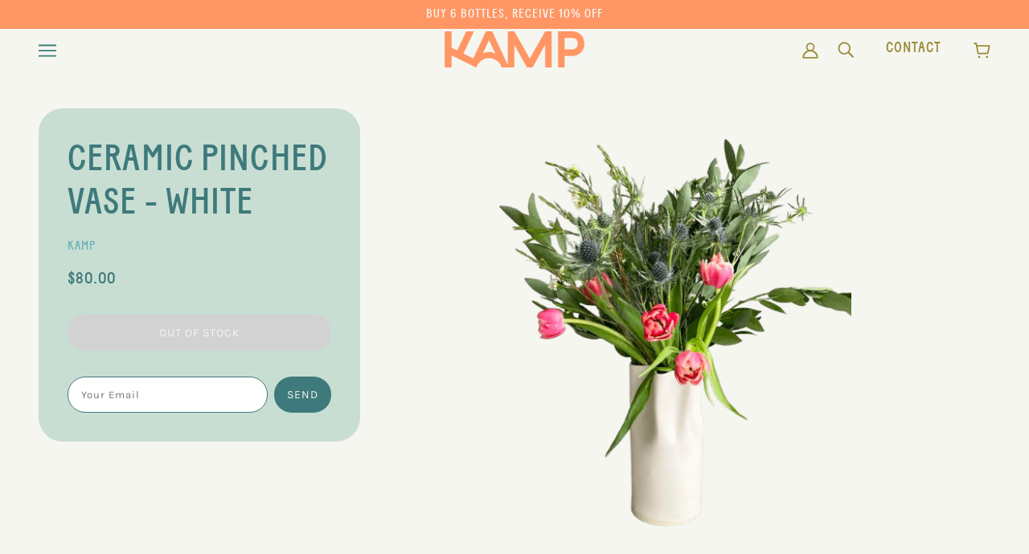

--- FILE ---
content_type: text/html; charset=utf-8
request_url: https://shopkamp.com/products/ceramic-pinched-vase-white
body_size: 26810
content:
<!doctype html>
<html class="no-js" lang="en">
  <head>
    <!-- Emerge Theme - Version 4.0.2 by Troop Themes - https://troopthemes.com/ -->
    <meta charset="UTF-8">
    <meta http-equiv="X-UA-Compatible" content="IE=edge,chrome=1">
    <meta name="viewport" content="width=device-width, initial-scale=1.0, maximum-scale=5.0">
    
    <meta name="description" content="Handmade ceramic pinched vase. Made by hand and each one is a little different. Suits natural decor well. Glaze: alabaster satin">
    

    <link rel="preconnect" href="https://cdn.shopify.com" crossorigin>
    <link rel="preconnect" href="https://fonts.shopify.com" crossorigin>
    <link rel="preconnect" href="https://monorail-edge.shopifysvc.com">

    <link rel="preload" href="//shopkamp.com/cdn/shop/t/8/assets/theme--critical.css?v=45522887636922421961647369870" as="style">
    <link rel="preload" href="//shopkamp.com/cdn/shop/t/8/assets/theme--async.css?v=81021884868988006971647530587" as="style">
    <link rel="preload" href="//shopkamp.com/cdn/shop/t/8/assets/lazysizes.min.js?v=153528224177489928921647369846" as="script">
    <link rel="preload" href="//shopkamp.com/cdn/shop/t/8/assets/theme.min.js?v=29169803003075974031647369851" as="script"><link rel="canonical" href="https://shopkamp.com/products/ceramic-pinched-vase-white">
    <link rel="shortcut icon" href="//shopkamp.com/cdn/shop/files/kamp_submark_x450_95d9ee14-3f2e-4558-a0e5-69bf084dc780_32x.png?v=1738548288" type="image/png">
    <link rel="apple-touch-icon" href="//shopkamp.com/cdn/shop/files/kamp_submark_x450_95d9ee14-3f2e-4558-a0e5-69bf084dc780_180x.png?v=1738548288">
    

    


  <meta property="og:type" content="product">
  <meta property="og:title" content="Ceramic Pinched Vase - White">

  
    <meta property="og:image" content="http://shopkamp.com/cdn/shop/files/CopyofKampProductImages-2023-07-10T141543.808_1200x.png?v=1689024196">
    <meta property="og:image:secure_url" content="https://shopkamp.com/cdn/shop/files/CopyofKampProductImages-2023-07-10T141543.808_1200x.png?v=1689024196">
    <meta property="og:image:width" content="450">
    <meta property="og:image:height" content="617">
  

  <meta
    property="og:price:amount"
    content="80.00"
  >
  <meta property="og:price:currency" content="USD">

  <meta itemprop="url" content="https://shopkamp.com/products/ceramic-pinched-vase-white" />
  <meta itemprop="name" content="Ceramic Pinched Vase - White" />
  <meta itemprop="image" content="https://shopkamp.com/cdn/shop/files/CopyofKampProductImages-2023-07-10T141543.808_1000x.png?v=1689024196" />
  <meta itemprop="priceCurrency" content="USD" />
  
    <link itemprop="availability" href="https://schema.org/OutOfStock" />
  
  
  
  <meta itemprop="price" content="80.0">





<meta property="og:url" content="https://shopkamp.com/products/ceramic-pinched-vase-white">
<meta property="og:site_name" content="Kamp ">
<meta property="og:description" content="Handmade ceramic pinched vase. Made by hand and each one is a little different. Suits natural decor well. Glaze: alabaster satin">



<meta name="twitter:card" content="summary">
<meta name="twitter:description" content="Handmade ceramic pinched vase. Made by hand and each one is a little different. Suits natural decor well. Glaze: alabaster satin">


  <meta name="twitter:title" content="Ceramic Pinched Vase - White">

  
    <meta
      name="twitter:image"
      content="https://shopkamp.com/cdn/shop/files/CopyofKampProductImages-2023-07-10T141543.808_480x.png?v=1689024196"
    >
  



    
    <title>Ceramic Pinched Vase - White | Kamp </title>
    

    <link rel="preload" as="font" href="//shopkamp.com/cdn/fonts/karla/karla_n4.40497e07df527e6a50e58fb17ef1950c72f3e32c.woff2" type="font/woff2" crossorigin>
<link rel="preload" as="font" href="//shopkamp.com/cdn/fonts/karla/karla_n4.40497e07df527e6a50e58fb17ef1950c72f3e32c.woff2" type="font/woff2" crossorigin>
<link rel="preload" as="font" href="//shopkamp.com/cdn/fonts/inconsolata/inconsolata_n4.8e0be9241e16b6e6311249bed21adcbee343bcd1.woff2" type="font/woff2" crossorigin>

<style>@font-face {
  font-family: Karla;
  font-weight: 400;
  font-style: normal;
  font-display: swap;
  src: url("//shopkamp.com/cdn/fonts/karla/karla_n4.40497e07df527e6a50e58fb17ef1950c72f3e32c.woff2") format("woff2"),
       url("//shopkamp.com/cdn/fonts/karla/karla_n4.e9f6f9de321061073c6bfe03c28976ba8ce6ee18.woff") format("woff");
}
@font-face {
  font-family: Karla;
  font-weight: 400;
  font-style: normal;
  font-display: swap;
  src: url("//shopkamp.com/cdn/fonts/karla/karla_n4.40497e07df527e6a50e58fb17ef1950c72f3e32c.woff2") format("woff2"),
       url("//shopkamp.com/cdn/fonts/karla/karla_n4.e9f6f9de321061073c6bfe03c28976ba8ce6ee18.woff") format("woff");
}
@font-face {
  font-family: Karla;
  font-weight: 400;
  font-style: normal;
  font-display: swap;
  src: url("//shopkamp.com/cdn/fonts/karla/karla_n4.40497e07df527e6a50e58fb17ef1950c72f3e32c.woff2") format("woff2"),
       url("//shopkamp.com/cdn/fonts/karla/karla_n4.e9f6f9de321061073c6bfe03c28976ba8ce6ee18.woff") format("woff");
}
@font-face {
  font-family: Karla;
  font-weight: 700;
  font-style: normal;
  font-display: swap;
  src: url("//shopkamp.com/cdn/fonts/karla/karla_n7.4358a847d4875593d69cfc3f8cc0b44c17b3ed03.woff2") format("woff2"),
       url("//shopkamp.com/cdn/fonts/karla/karla_n7.96e322f6d76ce794f25fa29e55d6997c3fb656b6.woff") format("woff");
}
@font-face {
  font-family: Inconsolata;
  font-weight: 400;
  font-style: normal;
  font-display: swap;
  src: url("//shopkamp.com/cdn/fonts/inconsolata/inconsolata_n4.8e0be9241e16b6e6311249bed21adcbee343bcd1.woff2") format("woff2"),
       url("//shopkamp.com/cdn/fonts/inconsolata/inconsolata_n4.c913b3219f7cc7a03a6565e54733068641b83be2.woff") format("woff");
}
@font-face {
  font-family: Inconsolata;
  font-weight: 700;
  font-style: normal;
  font-display: swap;
  src: url("//shopkamp.com/cdn/fonts/inconsolata/inconsolata_n7.42ffb2ea5578e6e88edd291e392dab233d946720.woff2") format("woff2"),
       url("//shopkamp.com/cdn/fonts/inconsolata/inconsolata_n7.f8fd13bf56b4d5d5891a97e9dc61ee446a880def.woff") format("woff");
}
</style>

<style>
  :root {
    --font--featured-heading--size: 64px;
    --font--section-heading--size: 32px;
    --font--block-heading--size: 24px;
    --font--heading--uppercase: uppercase;
    --font--paragraph--size: 16px;

    --font--heading--family: Karla, sans-serif;
    --font--heading--weight: 400;
    --font--heading--normal-weight: 400;
    --font--heading--style: normal;

    --font--accent--family: Karla, sans-serif;
    --font--accent--weight: 400;
    --font--accent--style: normal;
    --font--accent--size: 13px;

    --font--paragraph--family: Inconsolata, monospace;
    --font--paragraph--weight: 400;
    --font--paragraph--style: normal;
    --font--bolder-paragraph--weight: 700;
  }
</style>
    <style>
  :root {
    --color--accent: #fcd6c8;
    --bdr-color--badge: rgba(62, 122, 123, 0.05);
    --bdr-color--page: #ff9664;
    --bg-color--body: #f6f6f0;
    --bdr-color--general: #eaeaea;
    --bg-color--textbox: #fff;
    --color--body: #3e7a7b;
    --color--body--light: #67b1b3;
    --color--alternative: #f6f6f0;
    --color--link-underline: #9b8d3a;
    --color--button: #f6f6f0;
    --bdr-color--button: #f6f6f0;
    --bg-color--button: #3e7a7b;
    --bg-color--button--hover: #3e7a7b;
    --color-theme--modal: ;
    --color--header--buttons: #9b8d3a;
    --color--footer: #3e7a7b;
    --bg-color--footer: #c9ded3;
    --color--banner: #f6f6f0;
    --color--announcement: #f6f6f0;
    --bg-color--announcement: #ff9664;
    --color--contact-modal: #3e7a7b;
    --bg-color--contact-modal:#c9ded3;
    --color--popup: #3e7a7b;
    --bg-color--popup: ;

    /* shop pay */
    --payment-terms-background-color: #f6f6f0;
  }
</style>
    <script>
  var theme = theme || {};
  theme.assets = theme.assets || {};
  theme.carousels = theme.carousels || {};
  theme.classes = theme.classes || {};
  theme.local_storage = theme.local_storage || {};
  theme.partials = theme.partials || {};
  theme.settings = theme.settings || {};
  theme.shop = theme.shop || {};
  theme.swatches = theme.swatches || {};
  theme.translations = theme.translations || {};
  theme.urls = theme.urls || {};

  theme.assets.swipe = '//shopkamp.com/cdn/shop/t/8/assets/swipe-listener.min.js?v=123039615894270182531647369848';
  theme.assets.masonry = '//shopkamp.com/cdn/shop/t/8/assets/masonry.min.js?v=153413113355937702121647369846';
  theme.assets.stylesheet = '//shopkamp.com/cdn/shop/t/8/assets/theme--async.css?v=81021884868988006971647530587';

  theme.local_storage.collection_view = 'emerge_collection_view';
  theme.local_storage.popup = 'emerge_popup'
  theme.local_storage.recent_products = 'emerge_recently_viewed_storage';

  theme.settings.cart_type = 'drawer';
  theme.settings.hover_image_enabled = 'true' == 'true';
  theme.settings.quick_add = 'true' == 'true';

  theme.shop.money_format = "${{amount}}";

  theme.translations.mailing_list_success_message = 'Thanks for signing up!';
  theme.translations.add_to_cart = 'Add to Cart';
  theme.translations.all_items_added = 'All items have been added to the cart.';
  theme.translations.out_of_stock = 'Out of stock';
  theme.translations.size_chart_label = 'Size chart';
  theme.translations.unavailable = 'Unavailable';
  theme.translations.low_in_stock = {
    one: 'Only 1 item left!',
    other: 'Only 2 items left!'
  };

  theme.urls.all_products_collection = '/collections/all';
  theme.urls.cart = '/cart';
  theme.urls.cart_add = '/cart/add';
  theme.urls.cart_change = '/cart/change';
  theme.urls.product_recommendations = '/recommendations/products';
  theme.urls.search = '/search';

  
    theme.urls.root = '';
  

  





  // LazySizes
  window.lazySizesConfig = window.lazySizesConfig || {};
  window.lazySizesConfig.expand = 1200;
  window.lazySizesConfig.loadMode = 3;
  window.lazySizesConfig.ricTimeout = 50;
</script>

    <script>
      function onLoadStylesheet() {
        const link = document.querySelector(`link[href="${theme.assets.stylesheet}"]`);
        link.loaded = true;
        link.dispatchEvent(new Event('load'));
      }
    </script>
    <noscript>
      <style>
        body .layout--main-content > *,
        body .header--root,
        body .footer--root,
        body .popup-modal-close,
        body .modal--root,
        body .modal--window {
          opacity: 1;
        }
      </style>

      <link href="//shopkamp.com/cdn/shop/t/8/assets/theme--async.css?v=81021884868988006971647530587" rel="stylesheet">
    </noscript>

    <link href="//shopkamp.com/cdn/shop/t/8/assets/theme--critical.css?v=45522887636922421961647369870" rel="stylesheet" media="all"/>
    <link href="//shopkamp.com/cdn/shop/t/8/assets/custom.css?v=167556632027112082401647526051" rel="stylesheet" media="all"/>
    <link
          href="//shopkamp.com/cdn/shop/t/8/assets/theme--async.css?v=81021884868988006971647530587"
          rel="stylesheet"
          media="print"
          onload="this.media='all';onLoadStylesheet()"
          >

    <style>

/* Add your theme customizations below */</style>

    <script src="//shopkamp.com/cdn/shop/t/8/assets/lazysizes.min.js?v=153528224177489928921647369846" async="async"></script>
    <script src="//shopkamp.com/cdn/shop/t/8/assets/theme.min.js?v=29169803003075974031647369851" defer="defer"></script>

    

    
    
  <!-- BEGIN app block: shopify://apps/seal-subscriptions/blocks/subscription-script-append/13b25004-a140-4ab7-b5fe-29918f759699 --><script defer="defer">
	/**	SealSubs loader,version number: 2.0 */
	(function(){
		var loadScript=function(a,b){var c=document.createElement("script");c.setAttribute("defer", "defer");c.type="text/javascript",c.readyState?c.onreadystatechange=function(){("loaded"==c.readyState||"complete"==c.readyState)&&(c.onreadystatechange=null,b())}:c.onload=function(){b()},c.src=a,document.getElementsByTagName("head")[0].appendChild(c)};
		// Set variable to prevent the other loader from requesting the same resources
		window.seal_subs_app_block_loader = true;
		appendScriptUrl('summer-kamp.myshopify.com');

		// get script url and append timestamp of last change
		function appendScriptUrl(shop) {
			var timeStamp = Math.floor(Date.now() / (1000*1*1));
			var timestampUrl = 'https://app.sealsubscriptions.com/shopify/public/status/shop/'+shop+'.js?'+timeStamp;
			loadScript(timestampUrl, function() {
				// append app script
				if (typeof sealsubscriptions_settings_updated == 'undefined') {
					sealsubscriptions_settings_updated = 'default-by-script';
				}
				var scriptUrl = "https://cdn-app.sealsubscriptions.com/shopify/public/js/sealsubscriptions-main.js?shop="+shop+"&"+sealsubscriptions_settings_updated;
				loadScript(scriptUrl, function(){});
			});
		}
	})();

	var SealSubsScriptAppended = true;
	
</script>

<!-- END app block --><link href="https://monorail-edge.shopifysvc.com" rel="dns-prefetch">
<script>(function(){if ("sendBeacon" in navigator && "performance" in window) {try {var session_token_from_headers = performance.getEntriesByType('navigation')[0].serverTiming.find(x => x.name == '_s').description;} catch {var session_token_from_headers = undefined;}var session_cookie_matches = document.cookie.match(/_shopify_s=([^;]*)/);var session_token_from_cookie = session_cookie_matches && session_cookie_matches.length === 2 ? session_cookie_matches[1] : "";var session_token = session_token_from_headers || session_token_from_cookie || "";function handle_abandonment_event(e) {var entries = performance.getEntries().filter(function(entry) {return /monorail-edge.shopifysvc.com/.test(entry.name);});if (!window.abandonment_tracked && entries.length === 0) {window.abandonment_tracked = true;var currentMs = Date.now();var navigation_start = performance.timing.navigationStart;var payload = {shop_id: 51871842487,url: window.location.href,navigation_start,duration: currentMs - navigation_start,session_token,page_type: "product"};window.navigator.sendBeacon("https://monorail-edge.shopifysvc.com/v1/produce", JSON.stringify({schema_id: "online_store_buyer_site_abandonment/1.1",payload: payload,metadata: {event_created_at_ms: currentMs,event_sent_at_ms: currentMs}}));}}window.addEventListener('pagehide', handle_abandonment_event);}}());</script>
<script id="web-pixels-manager-setup">(function e(e,d,r,n,o){if(void 0===o&&(o={}),!Boolean(null===(a=null===(i=window.Shopify)||void 0===i?void 0:i.analytics)||void 0===a?void 0:a.replayQueue)){var i,a;window.Shopify=window.Shopify||{};var t=window.Shopify;t.analytics=t.analytics||{};var s=t.analytics;s.replayQueue=[],s.publish=function(e,d,r){return s.replayQueue.push([e,d,r]),!0};try{self.performance.mark("wpm:start")}catch(e){}var l=function(){var e={modern:/Edge?\/(1{2}[4-9]|1[2-9]\d|[2-9]\d{2}|\d{4,})\.\d+(\.\d+|)|Firefox\/(1{2}[4-9]|1[2-9]\d|[2-9]\d{2}|\d{4,})\.\d+(\.\d+|)|Chrom(ium|e)\/(9{2}|\d{3,})\.\d+(\.\d+|)|(Maci|X1{2}).+ Version\/(15\.\d+|(1[6-9]|[2-9]\d|\d{3,})\.\d+)([,.]\d+|)( \(\w+\)|)( Mobile\/\w+|) Safari\/|Chrome.+OPR\/(9{2}|\d{3,})\.\d+\.\d+|(CPU[ +]OS|iPhone[ +]OS|CPU[ +]iPhone|CPU IPhone OS|CPU iPad OS)[ +]+(15[._]\d+|(1[6-9]|[2-9]\d|\d{3,})[._]\d+)([._]\d+|)|Android:?[ /-](13[3-9]|1[4-9]\d|[2-9]\d{2}|\d{4,})(\.\d+|)(\.\d+|)|Android.+Firefox\/(13[5-9]|1[4-9]\d|[2-9]\d{2}|\d{4,})\.\d+(\.\d+|)|Android.+Chrom(ium|e)\/(13[3-9]|1[4-9]\d|[2-9]\d{2}|\d{4,})\.\d+(\.\d+|)|SamsungBrowser\/([2-9]\d|\d{3,})\.\d+/,legacy:/Edge?\/(1[6-9]|[2-9]\d|\d{3,})\.\d+(\.\d+|)|Firefox\/(5[4-9]|[6-9]\d|\d{3,})\.\d+(\.\d+|)|Chrom(ium|e)\/(5[1-9]|[6-9]\d|\d{3,})\.\d+(\.\d+|)([\d.]+$|.*Safari\/(?![\d.]+ Edge\/[\d.]+$))|(Maci|X1{2}).+ Version\/(10\.\d+|(1[1-9]|[2-9]\d|\d{3,})\.\d+)([,.]\d+|)( \(\w+\)|)( Mobile\/\w+|) Safari\/|Chrome.+OPR\/(3[89]|[4-9]\d|\d{3,})\.\d+\.\d+|(CPU[ +]OS|iPhone[ +]OS|CPU[ +]iPhone|CPU IPhone OS|CPU iPad OS)[ +]+(10[._]\d+|(1[1-9]|[2-9]\d|\d{3,})[._]\d+)([._]\d+|)|Android:?[ /-](13[3-9]|1[4-9]\d|[2-9]\d{2}|\d{4,})(\.\d+|)(\.\d+|)|Mobile Safari.+OPR\/([89]\d|\d{3,})\.\d+\.\d+|Android.+Firefox\/(13[5-9]|1[4-9]\d|[2-9]\d{2}|\d{4,})\.\d+(\.\d+|)|Android.+Chrom(ium|e)\/(13[3-9]|1[4-9]\d|[2-9]\d{2}|\d{4,})\.\d+(\.\d+|)|Android.+(UC? ?Browser|UCWEB|U3)[ /]?(15\.([5-9]|\d{2,})|(1[6-9]|[2-9]\d|\d{3,})\.\d+)\.\d+|SamsungBrowser\/(5\.\d+|([6-9]|\d{2,})\.\d+)|Android.+MQ{2}Browser\/(14(\.(9|\d{2,})|)|(1[5-9]|[2-9]\d|\d{3,})(\.\d+|))(\.\d+|)|K[Aa][Ii]OS\/(3\.\d+|([4-9]|\d{2,})\.\d+)(\.\d+|)/},d=e.modern,r=e.legacy,n=navigator.userAgent;return n.match(d)?"modern":n.match(r)?"legacy":"unknown"}(),u="modern"===l?"modern":"legacy",c=(null!=n?n:{modern:"",legacy:""})[u],f=function(e){return[e.baseUrl,"/wpm","/b",e.hashVersion,"modern"===e.buildTarget?"m":"l",".js"].join("")}({baseUrl:d,hashVersion:r,buildTarget:u}),m=function(e){var d=e.version,r=e.bundleTarget,n=e.surface,o=e.pageUrl,i=e.monorailEndpoint;return{emit:function(e){var a=e.status,t=e.errorMsg,s=(new Date).getTime(),l=JSON.stringify({metadata:{event_sent_at_ms:s},events:[{schema_id:"web_pixels_manager_load/3.1",payload:{version:d,bundle_target:r,page_url:o,status:a,surface:n,error_msg:t},metadata:{event_created_at_ms:s}}]});if(!i)return console&&console.warn&&console.warn("[Web Pixels Manager] No Monorail endpoint provided, skipping logging."),!1;try{return self.navigator.sendBeacon.bind(self.navigator)(i,l)}catch(e){}var u=new XMLHttpRequest;try{return u.open("POST",i,!0),u.setRequestHeader("Content-Type","text/plain"),u.send(l),!0}catch(e){return console&&console.warn&&console.warn("[Web Pixels Manager] Got an unhandled error while logging to Monorail."),!1}}}}({version:r,bundleTarget:l,surface:e.surface,pageUrl:self.location.href,monorailEndpoint:e.monorailEndpoint});try{o.browserTarget=l,function(e){var d=e.src,r=e.async,n=void 0===r||r,o=e.onload,i=e.onerror,a=e.sri,t=e.scriptDataAttributes,s=void 0===t?{}:t,l=document.createElement("script"),u=document.querySelector("head"),c=document.querySelector("body");if(l.async=n,l.src=d,a&&(l.integrity=a,l.crossOrigin="anonymous"),s)for(var f in s)if(Object.prototype.hasOwnProperty.call(s,f))try{l.dataset[f]=s[f]}catch(e){}if(o&&l.addEventListener("load",o),i&&l.addEventListener("error",i),u)u.appendChild(l);else{if(!c)throw new Error("Did not find a head or body element to append the script");c.appendChild(l)}}({src:f,async:!0,onload:function(){if(!function(){var e,d;return Boolean(null===(d=null===(e=window.Shopify)||void 0===e?void 0:e.analytics)||void 0===d?void 0:d.initialized)}()){var d=window.webPixelsManager.init(e)||void 0;if(d){var r=window.Shopify.analytics;r.replayQueue.forEach((function(e){var r=e[0],n=e[1],o=e[2];d.publishCustomEvent(r,n,o)})),r.replayQueue=[],r.publish=d.publishCustomEvent,r.visitor=d.visitor,r.initialized=!0}}},onerror:function(){return m.emit({status:"failed",errorMsg:"".concat(f," has failed to load")})},sri:function(e){var d=/^sha384-[A-Za-z0-9+/=]+$/;return"string"==typeof e&&d.test(e)}(c)?c:"",scriptDataAttributes:o}),m.emit({status:"loading"})}catch(e){m.emit({status:"failed",errorMsg:(null==e?void 0:e.message)||"Unknown error"})}}})({shopId: 51871842487,storefrontBaseUrl: "https://shopkamp.com",extensionsBaseUrl: "https://extensions.shopifycdn.com/cdn/shopifycloud/web-pixels-manager",monorailEndpoint: "https://monorail-edge.shopifysvc.com/unstable/produce_batch",surface: "storefront-renderer",enabledBetaFlags: ["2dca8a86"],webPixelsConfigList: [{"id":"507904183","configuration":"{\"config\":\"{\\\"pixel_id\\\":\\\"G-8Y06T7L0NQ\\\",\\\"gtag_events\\\":[{\\\"type\\\":\\\"purchase\\\",\\\"action_label\\\":\\\"G-8Y06T7L0NQ\\\"},{\\\"type\\\":\\\"page_view\\\",\\\"action_label\\\":\\\"G-8Y06T7L0NQ\\\"},{\\\"type\\\":\\\"view_item\\\",\\\"action_label\\\":\\\"G-8Y06T7L0NQ\\\"},{\\\"type\\\":\\\"search\\\",\\\"action_label\\\":\\\"G-8Y06T7L0NQ\\\"},{\\\"type\\\":\\\"add_to_cart\\\",\\\"action_label\\\":\\\"G-8Y06T7L0NQ\\\"},{\\\"type\\\":\\\"begin_checkout\\\",\\\"action_label\\\":\\\"G-8Y06T7L0NQ\\\"},{\\\"type\\\":\\\"add_payment_info\\\",\\\"action_label\\\":\\\"G-8Y06T7L0NQ\\\"}],\\\"enable_monitoring_mode\\\":false}\"}","eventPayloadVersion":"v1","runtimeContext":"OPEN","scriptVersion":"b2a88bafab3e21179ed38636efcd8a93","type":"APP","apiClientId":1780363,"privacyPurposes":[],"dataSharingAdjustments":{"protectedCustomerApprovalScopes":["read_customer_address","read_customer_email","read_customer_name","read_customer_personal_data","read_customer_phone"]}},{"id":"71368887","eventPayloadVersion":"v1","runtimeContext":"LAX","scriptVersion":"1","type":"CUSTOM","privacyPurposes":["ANALYTICS"],"name":"Google Analytics tag (migrated)"},{"id":"shopify-app-pixel","configuration":"{}","eventPayloadVersion":"v1","runtimeContext":"STRICT","scriptVersion":"0450","apiClientId":"shopify-pixel","type":"APP","privacyPurposes":["ANALYTICS","MARKETING"]},{"id":"shopify-custom-pixel","eventPayloadVersion":"v1","runtimeContext":"LAX","scriptVersion":"0450","apiClientId":"shopify-pixel","type":"CUSTOM","privacyPurposes":["ANALYTICS","MARKETING"]}],isMerchantRequest: false,initData: {"shop":{"name":"Kamp ","paymentSettings":{"currencyCode":"USD"},"myshopifyDomain":"summer-kamp.myshopify.com","countryCode":"US","storefrontUrl":"https:\/\/shopkamp.com"},"customer":null,"cart":null,"checkout":null,"productVariants":[{"price":{"amount":80.0,"currencyCode":"USD"},"product":{"title":"Ceramic Pinched Vase - White","vendor":"Kamp","id":"7347585482935","untranslatedTitle":"Ceramic Pinched Vase - White","url":"\/products\/ceramic-pinched-vase-white","type":"Home Goods"},"id":"41865637036215","image":{"src":"\/\/shopkamp.com\/cdn\/shop\/files\/CopyofKampProductImages-2023-07-10T141543.808.png?v=1689024196"},"sku":"","title":"Default Title","untranslatedTitle":"Default Title"}],"purchasingCompany":null},},"https://shopkamp.com/cdn","fcfee988w5aeb613cpc8e4bc33m6693e112",{"modern":"","legacy":""},{"shopId":"51871842487","storefrontBaseUrl":"https:\/\/shopkamp.com","extensionBaseUrl":"https:\/\/extensions.shopifycdn.com\/cdn\/shopifycloud\/web-pixels-manager","surface":"storefront-renderer","enabledBetaFlags":"[\"2dca8a86\"]","isMerchantRequest":"false","hashVersion":"fcfee988w5aeb613cpc8e4bc33m6693e112","publish":"custom","events":"[[\"page_viewed\",{}],[\"product_viewed\",{\"productVariant\":{\"price\":{\"amount\":80.0,\"currencyCode\":\"USD\"},\"product\":{\"title\":\"Ceramic Pinched Vase - White\",\"vendor\":\"Kamp\",\"id\":\"7347585482935\",\"untranslatedTitle\":\"Ceramic Pinched Vase - White\",\"url\":\"\/products\/ceramic-pinched-vase-white\",\"type\":\"Home Goods\"},\"id\":\"41865637036215\",\"image\":{\"src\":\"\/\/shopkamp.com\/cdn\/shop\/files\/CopyofKampProductImages-2023-07-10T141543.808.png?v=1689024196\"},\"sku\":\"\",\"title\":\"Default Title\",\"untranslatedTitle\":\"Default Title\"}}]]"});</script><script>
  window.ShopifyAnalytics = window.ShopifyAnalytics || {};
  window.ShopifyAnalytics.meta = window.ShopifyAnalytics.meta || {};
  window.ShopifyAnalytics.meta.currency = 'USD';
  var meta = {"product":{"id":7347585482935,"gid":"gid:\/\/shopify\/Product\/7347585482935","vendor":"Kamp","type":"Home Goods","handle":"ceramic-pinched-vase-white","variants":[{"id":41865637036215,"price":8000,"name":"Ceramic Pinched Vase - White","public_title":null,"sku":""}],"remote":false},"page":{"pageType":"product","resourceType":"product","resourceId":7347585482935,"requestId":"87d5d57b-236b-4d3a-902a-4e492d4d9b40-1769502272"}};
  for (var attr in meta) {
    window.ShopifyAnalytics.meta[attr] = meta[attr];
  }
</script>
<script class="analytics">
  (function () {
    var customDocumentWrite = function(content) {
      var jquery = null;

      if (window.jQuery) {
        jquery = window.jQuery;
      } else if (window.Checkout && window.Checkout.$) {
        jquery = window.Checkout.$;
      }

      if (jquery) {
        jquery('body').append(content);
      }
    };

    var hasLoggedConversion = function(token) {
      if (token) {
        return document.cookie.indexOf('loggedConversion=' + token) !== -1;
      }
      return false;
    }

    var setCookieIfConversion = function(token) {
      if (token) {
        var twoMonthsFromNow = new Date(Date.now());
        twoMonthsFromNow.setMonth(twoMonthsFromNow.getMonth() + 2);

        document.cookie = 'loggedConversion=' + token + '; expires=' + twoMonthsFromNow;
      }
    }

    var trekkie = window.ShopifyAnalytics.lib = window.trekkie = window.trekkie || [];
    if (trekkie.integrations) {
      return;
    }
    trekkie.methods = [
      'identify',
      'page',
      'ready',
      'track',
      'trackForm',
      'trackLink'
    ];
    trekkie.factory = function(method) {
      return function() {
        var args = Array.prototype.slice.call(arguments);
        args.unshift(method);
        trekkie.push(args);
        return trekkie;
      };
    };
    for (var i = 0; i < trekkie.methods.length; i++) {
      var key = trekkie.methods[i];
      trekkie[key] = trekkie.factory(key);
    }
    trekkie.load = function(config) {
      trekkie.config = config || {};
      trekkie.config.initialDocumentCookie = document.cookie;
      var first = document.getElementsByTagName('script')[0];
      var script = document.createElement('script');
      script.type = 'text/javascript';
      script.onerror = function(e) {
        var scriptFallback = document.createElement('script');
        scriptFallback.type = 'text/javascript';
        scriptFallback.onerror = function(error) {
                var Monorail = {
      produce: function produce(monorailDomain, schemaId, payload) {
        var currentMs = new Date().getTime();
        var event = {
          schema_id: schemaId,
          payload: payload,
          metadata: {
            event_created_at_ms: currentMs,
            event_sent_at_ms: currentMs
          }
        };
        return Monorail.sendRequest("https://" + monorailDomain + "/v1/produce", JSON.stringify(event));
      },
      sendRequest: function sendRequest(endpointUrl, payload) {
        // Try the sendBeacon API
        if (window && window.navigator && typeof window.navigator.sendBeacon === 'function' && typeof window.Blob === 'function' && !Monorail.isIos12()) {
          var blobData = new window.Blob([payload], {
            type: 'text/plain'
          });

          if (window.navigator.sendBeacon(endpointUrl, blobData)) {
            return true;
          } // sendBeacon was not successful

        } // XHR beacon

        var xhr = new XMLHttpRequest();

        try {
          xhr.open('POST', endpointUrl);
          xhr.setRequestHeader('Content-Type', 'text/plain');
          xhr.send(payload);
        } catch (e) {
          console.log(e);
        }

        return false;
      },
      isIos12: function isIos12() {
        return window.navigator.userAgent.lastIndexOf('iPhone; CPU iPhone OS 12_') !== -1 || window.navigator.userAgent.lastIndexOf('iPad; CPU OS 12_') !== -1;
      }
    };
    Monorail.produce('monorail-edge.shopifysvc.com',
      'trekkie_storefront_load_errors/1.1',
      {shop_id: 51871842487,
      theme_id: 128141033655,
      app_name: "storefront",
      context_url: window.location.href,
      source_url: "//shopkamp.com/cdn/s/trekkie.storefront.a804e9514e4efded663580eddd6991fcc12b5451.min.js"});

        };
        scriptFallback.async = true;
        scriptFallback.src = '//shopkamp.com/cdn/s/trekkie.storefront.a804e9514e4efded663580eddd6991fcc12b5451.min.js';
        first.parentNode.insertBefore(scriptFallback, first);
      };
      script.async = true;
      script.src = '//shopkamp.com/cdn/s/trekkie.storefront.a804e9514e4efded663580eddd6991fcc12b5451.min.js';
      first.parentNode.insertBefore(script, first);
    };
    trekkie.load(
      {"Trekkie":{"appName":"storefront","development":false,"defaultAttributes":{"shopId":51871842487,"isMerchantRequest":null,"themeId":128141033655,"themeCityHash":"6161550813666733952","contentLanguage":"en","currency":"USD","eventMetadataId":"d7d6d83a-a773-467f-b286-3ea81e811c7e"},"isServerSideCookieWritingEnabled":true,"monorailRegion":"shop_domain","enabledBetaFlags":["65f19447"]},"Session Attribution":{},"S2S":{"facebookCapiEnabled":false,"source":"trekkie-storefront-renderer","apiClientId":580111}}
    );

    var loaded = false;
    trekkie.ready(function() {
      if (loaded) return;
      loaded = true;

      window.ShopifyAnalytics.lib = window.trekkie;

      var originalDocumentWrite = document.write;
      document.write = customDocumentWrite;
      try { window.ShopifyAnalytics.merchantGoogleAnalytics.call(this); } catch(error) {};
      document.write = originalDocumentWrite;

      window.ShopifyAnalytics.lib.page(null,{"pageType":"product","resourceType":"product","resourceId":7347585482935,"requestId":"87d5d57b-236b-4d3a-902a-4e492d4d9b40-1769502272","shopifyEmitted":true});

      var match = window.location.pathname.match(/checkouts\/(.+)\/(thank_you|post_purchase)/)
      var token = match? match[1]: undefined;
      if (!hasLoggedConversion(token)) {
        setCookieIfConversion(token);
        window.ShopifyAnalytics.lib.track("Viewed Product",{"currency":"USD","variantId":41865637036215,"productId":7347585482935,"productGid":"gid:\/\/shopify\/Product\/7347585482935","name":"Ceramic Pinched Vase - White","price":"80.00","sku":"","brand":"Kamp","variant":null,"category":"Home Goods","nonInteraction":true,"remote":false},undefined,undefined,{"shopifyEmitted":true});
      window.ShopifyAnalytics.lib.track("monorail:\/\/trekkie_storefront_viewed_product\/1.1",{"currency":"USD","variantId":41865637036215,"productId":7347585482935,"productGid":"gid:\/\/shopify\/Product\/7347585482935","name":"Ceramic Pinched Vase - White","price":"80.00","sku":"","brand":"Kamp","variant":null,"category":"Home Goods","nonInteraction":true,"remote":false,"referer":"https:\/\/shopkamp.com\/products\/ceramic-pinched-vase-white"});
      }
    });


        var eventsListenerScript = document.createElement('script');
        eventsListenerScript.async = true;
        eventsListenerScript.src = "//shopkamp.com/cdn/shopifycloud/storefront/assets/shop_events_listener-3da45d37.js";
        document.getElementsByTagName('head')[0].appendChild(eventsListenerScript);

})();</script>
  <script>
  if (!window.ga || (window.ga && typeof window.ga !== 'function')) {
    window.ga = function ga() {
      (window.ga.q = window.ga.q || []).push(arguments);
      if (window.Shopify && window.Shopify.analytics && typeof window.Shopify.analytics.publish === 'function') {
        window.Shopify.analytics.publish("ga_stub_called", {}, {sendTo: "google_osp_migration"});
      }
      console.error("Shopify's Google Analytics stub called with:", Array.from(arguments), "\nSee https://help.shopify.com/manual/promoting-marketing/pixels/pixel-migration#google for more information.");
    };
    if (window.Shopify && window.Shopify.analytics && typeof window.Shopify.analytics.publish === 'function') {
      window.Shopify.analytics.publish("ga_stub_initialized", {}, {sendTo: "google_osp_migration"});
    }
  }
</script>
<script
  defer
  src="https://shopkamp.com/cdn/shopifycloud/perf-kit/shopify-perf-kit-3.0.4.min.js"
  data-application="storefront-renderer"
  data-shop-id="51871842487"
  data-render-region="gcp-us-central1"
  data-page-type="product"
  data-theme-instance-id="128141033655"
  data-theme-name="Emerge"
  data-theme-version="4.0.3"
  data-monorail-region="shop_domain"
  data-resource-timing-sampling-rate="10"
  data-shs="true"
  data-shs-beacon="true"
  data-shs-export-with-fetch="true"
  data-shs-logs-sample-rate="1"
  data-shs-beacon-endpoint="https://shopkamp.com/api/collect"
></script>
</head>

  <bodyLiquid error (layout/theme line 89): Could not find asset snippets/age-check.liquid
        class="template--product page--ceramic-pinched-vase-white"
        data-theme-id="833"
        data-theme-name="Emerge"
        data-theme-version="4.0.2"
        data-tabbing="false"
        data-border="false"
        >




        

    

    

    
            

        
            

        
            

        
            

        
            

        
            

        
    
    

    <div id="agp__root"></div>

    <script>
        window.agecheckerVsARddsz9 = {
            fields: {
                
                    
                        active: "QFw7fWSBpVZDmWX9U7",
                    
                
                    
                        groups: {"yBj6UXKp3rbsCePx4e":{"G925G7ADmx93xzwHfB":{"type":"tag","logic":"equal","value":"wine"}},"d8fdd5d0-00f3-49b3-9715-098e25ace644":{"d0d14da5-efc4-4136-9a43-f8187f44b57f":{"type":"tag","logic":"equal","value":"Beer"}}},
                    
                
                    
                        heading: "Are you over 21?",
                    
                
                    
                        message: "By clicking yes, you are verifying that you are old enough to consume alcohol.",
                    
                
                    
                        no_peek_mode: "WeWwPFtL7cUkv7W3sArZ",
                    
                
                    
                        session_type: "duration",
                    
                
                    
                        type: "yesNo",
                    
                
            },
            images: {
                logo_image: '',
                modal_image: '',
                background_image: '',
                cm_logo_image: '',
                cm_modal_image: '',
                cm_background_image: '',
            },
            callbacks: {},
            cartUrl: '/cart',
            
                product: {"id":7347585482935,"title":"Ceramic Pinched Vase - White","handle":"ceramic-pinched-vase-white","description":"\u003cmeta charset=\"utf-8\"\u003e\u003cspan data-mce-fragment=\"1\"\u003eHandmade ceramic pinched vase. Made by hand and each one is a little different. Suits natural decor well. Glaze: alabaster satin\u003c\/span\u003e","published_at":"2023-07-10T14:19:58-07:00","created_at":"2023-07-10T14:19:58-07:00","vendor":"Kamp","type":"Home Goods","tags":["gifts","holiday gifts"],"price":8000,"price_min":8000,"price_max":8000,"available":false,"price_varies":false,"compare_at_price":null,"compare_at_price_min":0,"compare_at_price_max":0,"compare_at_price_varies":false,"variants":[{"id":41865637036215,"title":"Default Title","option1":"Default Title","option2":null,"option3":null,"sku":"","requires_shipping":true,"taxable":true,"featured_image":null,"available":false,"name":"Ceramic Pinched Vase - White","public_title":null,"options":["Default Title"],"price":8000,"weight":907,"compare_at_price":null,"inventory_management":"shopify","barcode":"2W4N7N98QQ","requires_selling_plan":false,"selling_plan_allocations":[]}],"images":["\/\/shopkamp.com\/cdn\/shop\/files\/CopyofKampProductImages-2023-07-10T141543.808.png?v=1689024196"],"featured_image":"\/\/shopkamp.com\/cdn\/shop\/files\/CopyofKampProductImages-2023-07-10T141543.808.png?v=1689024196","options":["Title"],"media":[{"alt":null,"id":25334645522615,"position":1,"preview_image":{"aspect_ratio":0.729,"height":617,"width":450,"src":"\/\/shopkamp.com\/cdn\/shop\/files\/CopyofKampProductImages-2023-07-10T141543.808.png?v=1689024196"},"aspect_ratio":0.729,"height":617,"media_type":"image","src":"\/\/shopkamp.com\/cdn\/shop\/files\/CopyofKampProductImages-2023-07-10T141543.808.png?v=1689024196","width":450}],"requires_selling_plan":false,"selling_plan_groups":[],"content":"\u003cmeta charset=\"utf-8\"\u003e\u003cspan data-mce-fragment=\"1\"\u003eHandmade ceramic pinched vase. Made by hand and each one is a little different. Suits natural decor well. Glaze: alabaster satin\u003c\/span\u003e"},
            
            
        };

        window.agecheckerVsARddsz9.removeNoPeekScreen = function() {
            var el = document.getElementById('agp__noPeekScreen');
            el && el.remove();
        };

        window.agecheckerVsARddsz9.getCookie = function(name) {
            var nameEQ = name + '=';
            var ca = document.cookie.split(';');
            for (let i = 0; i < ca.length; i++) {
                let c = ca[i];
                while (c.charAt(0) === ' ') c = c.substring(1, c.length);
                if (c.indexOf(nameEQ) === 0) return c.substring(nameEQ.length, c.length);
            }
            return null;
        };

        window.agecheckerVsARddsz9.getHistory = function() {
            if (window.agecheckerVsARddsz9.fields.session_type === 'session') {
                return sessionStorage.getItem('__age_checker-history');
            }
            return window.agecheckerVsARddsz9.getCookie('__age_checker-history');
        };

        window.agecheckerVsARddsz9.isUrlMatch = function(value) {
            var currentPath = window.location.pathname;
            var currentUrlParts = window.location.href.split('?');
            var currentQueryString = currentUrlParts[1] || null;

            var ruleUrlParts = value.split('?');
            var ruleQueryString = ruleUrlParts[1] || null;
            var el = document.createElement('a');
            el.href = value;
            var rulePath = el.pathname;

            var currentPathParts = currentPath.replace(/^\/|\/$/g, '').split('/');
            var rulePathParts = rulePath.replace(/^\/|\/$/g, '').split('/');

            if (currentPathParts.length !== rulePathParts.length) {
                return false;
            }

            for (var i = 0; i < currentPathParts.length; i++) {
                if (currentPathParts[i] !== rulePathParts[i] && rulePathParts[i] !== '*') {
                    return false;
                }
            }

            return !ruleQueryString || currentQueryString === ruleQueryString;
        };

        window.agecheckerVsARddsz9.checkPageRule = function(rule) {
            var templateData = window.agecheckerVsARddsz9.templateData;
            var check;
            switch (rule.type) {
                case 'template_type':
                    check = (
                        (rule.value === 'homepage' && templateData.full === 'index')
                        || (rule.value === templateData.name)
                    );
                    break;
                case 'template':
                    check = rule.value === templateData.full;
                    break;
                case 'product':
                    check = parseInt(rule.value, 10) === parseInt(templateData.productId, 10);
                    break;
                case 'page':
                    check = parseInt(rule.value, 10) === parseInt(templateData.pageId, 10);
                    break;
                case 'article':
                    check = parseInt(rule.value, 10) === parseInt(templateData.articleId, 10);
                    break;
                case 'collection':
                    check = (
                        (parseInt(rule.value, 10) === parseInt(templateData.collectionId, 10))
                        || (rule.value === templateData.collectionHandle)
                    );
                    break;
                case 'tag':
                    check = templateData.tags && templateData.tags.indexOf(rule.value) !== -1;
                    break;
                case 'url':
                    check = window.agecheckerVsARddsz9.isUrlMatch(rule.value);
                    break;
            }

            if (rule.logic === 'not_equal') {
                check = !check;
            }

            return check;
        };

        window.agecheckerVsARddsz9.matchesPageRules = function() {
            var groups = window.agecheckerVsARddsz9.fields.groups;
            var arr1 = Object.keys(groups).map((k1) => {
                return Object.keys(groups[k1]).map(k2 => groups[k1][k2]);
            });

            return arr1.some((arr2) => arr2.every((rule) => {
                return window.agecheckerVsARddsz9.checkPageRule(rule);
            }));
        };

        window.agechecker_developer_api = {
            on: function(eventName, callback) {
                if (!window.agecheckerVsARddsz9.callbacks[eventName]) {
                    window.agecheckerVsARddsz9.callbacks[eventName] = [];
                }
                window.agecheckerVsARddsz9.callbacks[eventName].push(callback);
            },
        };
    </script>

    

        <script>
            window.agecheckerVsARddsz9.isPageMatch = true;

            if (window.agecheckerVsARddsz9.getHistory() === 'pass') {
                window.agecheckerVsARddsz9.isPageMatch = false;
            } else {
                                
            }
        </script>

    

    <script>
        if (window.location.pathname === '/age-checker-preview') {
            window.agecheckerVsARddsz9.isPageMatch = true;
        }

        if (!window.agecheckerVsARddsz9.isPageMatch) {
            window.agecheckerVsARddsz9.removeNoPeekScreen();
        }
    </script>

    




    
    <a data-item="a11y-button" href='#main-content'>
      Skip to main content
    </a>

    <div
         class="off-canvas--viewport"
         data-js-class="OffCanvas"
         data-off-canvas--state="closed"
         >
      <div class="off-canvas--overlay" data-js-class="Transition"></div>
      <div
           aria-label="close"
           data-js-class="Transition"
           data-off-canvas--close
           >
        
    <svg class="icon--root icon--cross" viewBox="0 0 20 20">
      <path d="M10 8.727L17.944.783l1.273 1.273L11.273 10l7.944 7.944-1.273 1.273L10 11.273l-7.944 7.944-1.273-1.273L8.727 10 .783 2.056 2.056.783 10 8.727z" fill-rule="nonzero" />
    </svg>

  
      </div>

      <div class="off-canvas--main-content">

        <div class="fullscreen-container">
          

          <div id="shopify-section-announcement" class="shopify-section">


<div
  class="announcement--root"
  data-section-id="announcement"
  data-section-type="announcement"
  data-js-class="IndexAnnouncement"
>
  

    

    <div class="announcement--wrapper">
      

      
        <div class="announcement--text" data-item="accent-text">
          BUY 6 BOTTLES, RECEIVE 10% OFF
        </div>
      
    </div>

    

  
</div>

</div>
          <div id="shopify-section-header" class="shopify-section"><header class="header--root"
  data-js-class="Header"
  data-section-id="header"
  data-section-type="header"
>
  <div class="header--y-menu-for-off-canvas" style="display:none;">
    <nav class="y-menu" data-js-class="FrameworkYMenu">
  <ul class="y-menu--level-1--container">

    
    
    

      <li
        class="y-menu--level-1--link"
        data-item="nav-text"
        data-y-menu--depth="3"
        data-y-menu--open="false"
        data-link-id="shop"
      >

        
          <a
            href="/collections/shop-all"
            data-submenu="true"
            aria-haspopup="true"
            aria-expanded="false"
            aria-controls="y-menu--sub-shop"
          >
            Shop
            
    <svg class="icon--root icon--chevron-right--small" viewBox="0 0 8 14">
      <path d="M6.274 7.202L.408 1.336l.707-.707 6.573 6.573-.096.096-6.573 6.573-.707-.707 5.962-5.962z" fill-rule="nonzero" />
    </svg>

  
          </a>
        

          
          
            
            

            <ul
              class="y-menu--level-2--container"
              
                data-y-menu--parent-link="level-2"
              
              id="y-menu--sub-shop"
            >

              <li class="y-menu--back-link">
                <a href="#">
                  
    <svg class="icon--root icon--chevron-left--small" viewBox="0 0 8 14">
      <path d="M1.726 7.298l5.866 5.866-.707.707L.312 7.298l.096-.096L6.981.629l.707.707-5.962 5.962z" fill-rule="nonzero" />
    </svg>

   Back
                </a>
              </li>

              
                <li class="y-menu--parent-link">
                  <a href="/collections/shop-all">Shop</a>
                </li>
              

              
              

                <li
                  class="y-menu--level-2--link"
                  data-item="nav-text"
                  data-link-id="shop--wine"
                >
                  <a href="/collections/wine" data-submenu="true">
                    Wine
                    
                      
    <svg class="icon--root icon--chevron-right--small" viewBox="0 0 8 14">
      <path d="M6.274 7.202L.408 1.336l.707-.707 6.573 6.573-.096.096-6.573 6.573-.707-.707 5.962-5.962z" fill-rule="nonzero" />
    </svg>

  
                    
                  </a>

                  
                  
                    
                    

                    <ul
                      class="y-menu--level-3--container"
                      
                        data-y-menu--parent-link="level-3"
                      
                    >
                      <li class="y-menu--back-link">
                        <a href="/collections/wine">
                          
    <svg class="icon--root icon--chevron-left--small" viewBox="0 0 8 14">
      <path d="M1.726 7.298l5.866 5.866-.707.707L.312 7.298l.096-.096L6.981.629l.707.707-5.962 5.962z" fill-rule="nonzero" />
    </svg>

   Back
                        </a>
                      </li>

                      
                        <li class="y-menu--parent-link">
                          <a href="/collections/wine">
                            Wine
                          </a>
                        </li>
                      

                      
                      
                        <li
                          class="y-menu--level-3--link"
                          data-item="nav-text"
                          data-link-id="shop--wine--red"
                        >
                          <a href="/collections/red">
                            Red
                          </a>
                        </li>
                      
                        <li
                          class="y-menu--level-3--link"
                          data-item="nav-text"
                          data-link-id="shop--wine--chillable-reds"
                        >
                          <a href="/collections/chillable-reds">
                            Chillable Reds
                          </a>
                        </li>
                      
                        <li
                          class="y-menu--level-3--link"
                          data-item="nav-text"
                          data-link-id="shop--wine--white"
                        >
                          <a href="/collections/white">
                            White
                          </a>
                        </li>
                      
                        <li
                          class="y-menu--level-3--link"
                          data-item="nav-text"
                          data-link-id="shop--wine--sparkling"
                        >
                          <a href="/collections/sparkling">
                            Sparkling
                          </a>
                        </li>
                      
                        <li
                          class="y-menu--level-3--link"
                          data-item="nav-text"
                          data-link-id="shop--wine--rose"
                        >
                          <a href="/collections/rose">
                            Rosé
                          </a>
                        </li>
                      
                        <li
                          class="y-menu--level-3--link"
                          data-item="nav-text"
                          data-link-id="shop--wine--orange"
                        >
                          <a href="/collections/orange">
                            Orange
                          </a>
                        </li>
                      
                        <li
                          class="y-menu--level-3--link"
                          data-item="nav-text"
                          data-link-id="shop--wine--sake"
                        >
                          <a href="/collections/sake">
                            Sake
                          </a>
                        </li>
                      
                    </ul>
                  
                  

                </li>
              

                <li
                  class="y-menu--level-2--link"
                  data-item="nav-text"
                  data-link-id="shop--beer"
                >
                  <a href="/collections/beer" data-submenu="true">
                    Beer
                    
                      
    <svg class="icon--root icon--chevron-right--small" viewBox="0 0 8 14">
      <path d="M6.274 7.202L.408 1.336l.707-.707 6.573 6.573-.096.096-6.573 6.573-.707-.707 5.962-5.962z" fill-rule="nonzero" />
    </svg>

  
                    
                  </a>

                  
                  
                    
                    

                    <ul
                      class="y-menu--level-3--container"
                      
                        data-y-menu--parent-link="level-3"
                      
                    >
                      <li class="y-menu--back-link">
                        <a href="/collections/beer">
                          
    <svg class="icon--root icon--chevron-left--small" viewBox="0 0 8 14">
      <path d="M1.726 7.298l5.866 5.866-.707.707L.312 7.298l.096-.096L6.981.629l.707.707-5.962 5.962z" fill-rule="nonzero" />
    </svg>

   Back
                        </a>
                      </li>

                      
                        <li class="y-menu--parent-link">
                          <a href="/collections/beer">
                            Beer
                          </a>
                        </li>
                      

                      
                      
                        <li
                          class="y-menu--level-3--link"
                          data-item="nav-text"
                          data-link-id="shop--beer--craft"
                        >
                          <a href="/collections/beer">
                            Craft
                          </a>
                        </li>
                      
                    </ul>
                  
                  

                </li>
              

                <li
                  class="y-menu--level-2--link"
                  data-item="nav-text"
                  data-link-id="shop--hard-kombucha"
                >
                  <a href="/collections/hard-kombucha" data-submenu="true">
                    Hard Kombucha
                    
                  </a>

                  
                  
                  

                </li>
              

                <li
                  class="y-menu--level-2--link"
                  data-item="nav-text"
                  data-link-id="shop--non-alc-beverages"
                >
                  <a href="/collections/non-alc-bevvies" data-submenu="true">
                    Non-Alc Beverages
                    
                  </a>

                  
                  
                  

                </li>
              

                <li
                  class="y-menu--level-2--link"
                  data-item="nav-text"
                  data-link-id="shop--provisions"
                >
                  <a href="/collections/provisions" data-submenu="true">
                    Provisions
                    
                  </a>

                  
                  
                  

                </li>
              

                <li
                  class="y-menu--level-2--link"
                  data-item="nav-text"
                  data-link-id="shop--snacks"
                >
                  <a href="/collections/snacks" data-submenu="true">
                    Snacks
                    
                      
    <svg class="icon--root icon--chevron-right--small" viewBox="0 0 8 14">
      <path d="M6.274 7.202L.408 1.336l.707-.707 6.573 6.573-.096.096-6.573 6.573-.707-.707 5.962-5.962z" fill-rule="nonzero" />
    </svg>

  
                    
                  </a>

                  
                  
                    
                    

                    <ul
                      class="y-menu--level-3--container"
                      
                        data-y-menu--parent-link="level-3"
                      
                    >
                      <li class="y-menu--back-link">
                        <a href="/collections/snacks">
                          
    <svg class="icon--root icon--chevron-left--small" viewBox="0 0 8 14">
      <path d="M1.726 7.298l5.866 5.866-.707.707L.312 7.298l.096-.096L6.981.629l.707.707-5.962 5.962z" fill-rule="nonzero" />
    </svg>

   Back
                        </a>
                      </li>

                      
                        <li class="y-menu--parent-link">
                          <a href="/collections/snacks">
                            Snacks
                          </a>
                        </li>
                      

                      
                      
                        <li
                          class="y-menu--level-3--link"
                          data-item="nav-text"
                          data-link-id="shop--snacks--sweet"
                        >
                          <a href="/collections/sweet-snacks">
                            Sweet
                          </a>
                        </li>
                      
                        <li
                          class="y-menu--level-3--link"
                          data-item="nav-text"
                          data-link-id="shop--snacks--savory"
                        >
                          <a href="/collections/savory-snacks">
                            Savory
                          </a>
                        </li>
                      
                    </ul>
                  
                  

                </li>
              

                <li
                  class="y-menu--level-2--link"
                  data-item="nav-text"
                  data-link-id="shop--literature"
                >
                  <a href="/collections/literature" data-submenu="true">
                    Literature
                    
                  </a>

                  
                  
                  

                </li>
              

                <li
                  class="y-menu--level-2--link"
                  data-item="nav-text"
                  data-link-id="shop--for-fun"
                >
                  <a href="/collections/for-fun" data-submenu="true">
                    For Fun
                    
                      
    <svg class="icon--root icon--chevron-right--small" viewBox="0 0 8 14">
      <path d="M6.274 7.202L.408 1.336l.707-.707 6.573 6.573-.096.096-6.573 6.573-.707-.707 5.962-5.962z" fill-rule="nonzero" />
    </svg>

  
                    
                  </a>

                  
                  
                    
                    

                    <ul
                      class="y-menu--level-3--container"
                      
                        data-y-menu--parent-link="level-3"
                      
                    >
                      <li class="y-menu--back-link">
                        <a href="/collections/for-fun">
                          
    <svg class="icon--root icon--chevron-left--small" viewBox="0 0 8 14">
      <path d="M1.726 7.298l5.866 5.866-.707.707L.312 7.298l.096-.096L6.981.629l.707.707-5.962 5.962z" fill-rule="nonzero" />
    </svg>

   Back
                        </a>
                      </li>

                      
                        <li class="y-menu--parent-link">
                          <a href="/collections/for-fun">
                            For Fun
                          </a>
                        </li>
                      

                      
                      
                        <li
                          class="y-menu--level-3--link"
                          data-item="nav-text"
                          data-link-id="shop--for-fun--flowers"
                        >
                          <a href="/collections/flowers">
                            Flowers
                          </a>
                        </li>
                      
                        <li
                          class="y-menu--level-3--link"
                          data-item="nav-text"
                          data-link-id="shop--for-fun--gifts"
                        >
                          <a href="/collections/gifts">
                            Gifts
                          </a>
                        </li>
                      
                    </ul>
                  
                  

                </li>
              

                <li
                  class="y-menu--level-2--link"
                  data-item="nav-text"
                  data-link-id="shop--gifts"
                >
                  <a href="/collections/gifts" data-submenu="true">
                    Gifts
                    
                  </a>

                  
                  
                  

                </li>
              
            </ul>
          
          

      </li>
    

      <li
        class="y-menu--level-1--link"
        data-item="nav-text"
        data-y-menu--depth="1"
        data-y-menu--open="false"
        data-link-id="info"
      >

        
          <a href="/pages/info">Info</a>
        

          
          
          

      </li>
    

      <li
        class="y-menu--level-1--link"
        data-item="nav-text"
        data-y-menu--depth="1"
        data-y-menu--open="false"
        data-link-id="delivery-pickup"
      >

        
          <a href="/pages/delivery-pickup">Delivery + Pickup</a>
        

          
          
          

      </li>
    

      <li
        class="y-menu--level-1--link"
        data-item="nav-text"
        data-y-menu--depth="1"
        data-y-menu--open="false"
        data-link-id="wine-club"
      >

        
          <a href="/pages/wine-club">Wine Club</a>
        

          
          
          

      </li>
    

      <li
        class="y-menu--level-1--link"
        data-item="nav-text"
        data-y-menu--depth="1"
        data-y-menu--open="false"
        data-link-id="soft-spirits"
      >

        
          <a href="https://softspirits.club/">Soft Spirits</a>
        

          
          
          

      </li>
    
  </ul>
  
</nav>
  </div>

  
    <div class="header--contact-button-for-off-canvas" style="display:none;">
      <div class="contact-modal">

  
    <a class="mobile-nav--contact-modal-trigger" data-item="secondary-button" href="#">
      <div class="contact-modal--button">
        Contact
      </div>
    </a>
  
</div>
    </div>
  

  <div class="header--container" data-js-class="Transition">
    <div class="header--left-side">
      <div class="header--main-menu">
        <nav
  class="x-menu"
  data-js-class="XMenu"
  data-item="nav-text"
  data-x-menu--align=""
  data-x-menu--overlap="false"
  data-x-menu--overlap-parent="2"
  role="navigation"
  aria-label="Main menu"
>
  
    <div class="x-menu--overlap-icon">
      <div
        tabindex="0"
        data-off-canvas--open="left-sidebar"
        data-off-canvas--view="cart"
        aria-haspopup="menu"
      >
        
    <svg class="icon--root icon--menu" viewBox="0 0 22 16">
      <path d="M0 2.4V.6h22v1.8H0zm0 6.584v-1.8h22v1.8H0zm0 6.584v-1.8h22v1.8H0z" fill-rule="nonzero" />
    </svg>

  
      </div>
    </div>
  

  <ul class="x-menu--level-1--container">

    
    
    
      <li
        class="x-menu--level-1--link"
        data-x-menu--depth="3"
        data-x-menu--open="false"
        data-state="closed"
        data-link-id="shop"
      >
        
          <a
            href="/collections/shop-all"x-menu--level-2--container
            aria-haspopup="true"
            aria-expanded="false"
            aria-controls="x-menu--sub-shop"
          >
            <span>
              Shop
            </span>
            
    <svg class="icon--root icon--chevron-down" viewBox="0 0 10 6">
      <path d="M5 4.058L8.53.528l.707.707-3.53 3.53L5 5.472.763 1.235 1.47.528 5 4.058z" fill-rule="nonzero" />
    </svg>

  
            
    <svg class="icon--root icon--chevron-up" viewBox="0 0 10 6">
      <path d="M5 1.942l-3.53 3.53-.707-.707 3.53-3.53L5 .528l4.237 4.237-.707.707L5 1.942z" fill-rule="nonzero" />
    </svg>

  
          </a>
        

          
          
            <div
              class="x-menu--level-2--container"
              id="x-menu--sub-shop"
              data-js-class="Transition"
            >
              
              
              <ul class="x-menu--level-2--list">

                
                

                  <li
                    class="x-menu--level-2--link"
                    data-link-id="shop--wine"
                    
                  >
                    <a href="/collections/wine">Wine</a>

                    

                    
                      <ul class="x-menu--level-3--container">

                        
                        
                          <li
                            class="x-menu--level-3--link"
                            data-link-id="shop--wine--red"
                          >
                            <a href="/collections/red">Red</a>
                          </li>
                        
                          <li
                            class="x-menu--level-3--link"
                            data-link-id="shop--wine--chillable-reds"
                          >
                            <a href="/collections/chillable-reds">Chillable Reds</a>
                          </li>
                        
                          <li
                            class="x-menu--level-3--link"
                            data-link-id="shop--wine--white"
                          >
                            <a href="/collections/white">White</a>
                          </li>
                        
                          <li
                            class="x-menu--level-3--link"
                            data-link-id="shop--wine--sparkling"
                          >
                            <a href="/collections/sparkling">Sparkling</a>
                          </li>
                        
                          <li
                            class="x-menu--level-3--link"
                            data-link-id="shop--wine--rose"
                          >
                            <a href="/collections/rose">Rosé</a>
                          </li>
                        
                          <li
                            class="x-menu--level-3--link"
                            data-link-id="shop--wine--orange"
                          >
                            <a href="/collections/orange">Orange</a>
                          </li>
                        
                          <li
                            class="x-menu--level-3--link"
                            data-link-id="shop--wine--sake"
                          >
                            <a href="/collections/sake">Sake</a>
                          </li>
                        
                      </ul>
                    
                    

                  </li>
                

                  <li
                    class="x-menu--level-2--link"
                    data-link-id="shop--beer"
                    
                  >
                    <a href="/collections/beer">Beer</a>

                    

                    
                      <ul class="x-menu--level-3--container">

                        
                        
                          <li
                            class="x-menu--level-3--link"
                            data-link-id="shop--beer--craft"
                          >
                            <a href="/collections/beer">Craft</a>
                          </li>
                        
                      </ul>
                    
                    

                  </li>
                

                  <li
                    class="x-menu--level-2--link"
                    data-link-id="shop--hard-kombucha"
                    
                      data-x-menu--single-parent="true"
                    
                  >
                    <a href="/collections/hard-kombucha">Hard Kombucha</a>

                    

                    
                    

                  </li>
                

                  <li
                    class="x-menu--level-2--link"
                    data-link-id="shop--non-alc-beverages"
                    
                      data-x-menu--single-parent="true"
                    
                  >
                    <a href="/collections/non-alc-bevvies">Non-Alc Beverages</a>

                    

                    
                    

                  </li>
                

                  <li
                    class="x-menu--level-2--link"
                    data-link-id="shop--provisions"
                    
                      data-x-menu--single-parent="true"
                    
                  >
                    <a href="/collections/provisions">Provisions</a>

                    

                    
                    

                  </li>
                

                  <li
                    class="x-menu--level-2--link"
                    data-link-id="shop--snacks"
                    
                  >
                    <a href="/collections/snacks">Snacks</a>

                    

                    
                      <ul class="x-menu--level-3--container">

                        
                        
                          <li
                            class="x-menu--level-3--link"
                            data-link-id="shop--snacks--sweet"
                          >
                            <a href="/collections/sweet-snacks">Sweet</a>
                          </li>
                        
                          <li
                            class="x-menu--level-3--link"
                            data-link-id="shop--snacks--savory"
                          >
                            <a href="/collections/savory-snacks">Savory</a>
                          </li>
                        
                      </ul>
                    
                    

                  </li>
                

                  <li
                    class="x-menu--level-2--link"
                    data-link-id="shop--literature"
                    
                      data-x-menu--single-parent="true"
                    
                  >
                    <a href="/collections/literature">Literature</a>

                    

                    
                    

                  </li>
                

                  <li
                    class="x-menu--level-2--link"
                    data-link-id="shop--for-fun"
                    
                  >
                    <a href="/collections/for-fun">For Fun</a>

                    

                    
                      <ul class="x-menu--level-3--container">

                        
                        
                          <li
                            class="x-menu--level-3--link"
                            data-link-id="shop--for-fun--flowers"
                          >
                            <a href="/collections/flowers">Flowers</a>
                          </li>
                        
                          <li
                            class="x-menu--level-3--link"
                            data-link-id="shop--for-fun--gifts"
                          >
                            <a href="/collections/gifts">Gifts</a>
                          </li>
                        
                      </ul>
                    
                    

                  </li>
                

                  <li
                    class="x-menu--level-2--link"
                    data-link-id="shop--gifts"
                    
                      data-x-menu--single-parent="true"
                    
                  >
                    <a href="/collections/gifts">Gifts</a>

                    

                    
                    

                  </li>
                
              </ul>
              <div class="mega-menu-svg">
                <svg style="enable-background:new 0 0 79.3 79.3;" viewBox="0 0 79.3 79.3" width="150" height="auto" class="icon-center">
                  <path style="fill:#9B8D3A;" d="M36.8,38.4c0-0.3-0.1-0.5-0.3-0.7c-0.3-0.3-3.1-2.8-5.7-2.8h-0.1c-3,0-5.1,2-5.9,2.8c-0.3,0.4-0.3,0.9,0,1.3  c0.7,0.9,2.7,2.9,5.7,3c0.1,0,0.1,0,0.2,0c2.7,0,5.5-2.6,5.8-2.9C36.7,39,36.9,38.7,36.8,38.4z M31.2,40c0.4-0.8,0.5-1.6,0.4-2.3  c-0.1-0.3-0.2-0.6-0.3-0.8c1.1,0.2,2.2,0.9,3.1,1.5C33.5,39.1,32.4,39.9,31.2,40z"></path>
                  <path style="fill:#9B8D3A;" d="M45.3,46.9c-0.5-0.1-1,0.3-1.1,0.8c-0.3,1.9-1.8,3.5-3.7,3.7c-2.1,0.3-4.2-1.3-4.7-3.5  c-0.1-0.5-0.6-0.8-1.2-0.7c-0.5,0.1-0.9,0.6-0.7,1.2c0.6,2.9,3.2,5,6.1,5c0.2,0,0.5,0,0.7,0c2.7-0.3,4.9-2.5,5.3-5.3  C46.2,47.5,45.8,47,45.3,46.9z"></path>
                  <path style="fill:#9B8D3A;" d="M38.2,45.5h4c0.5,0,1-0.4,1-1c0-0.5-0.4-1-1-1h-2.8l1.9-8.8c0.1-0.5-0.2-1-0.7-1.2c-0.5-0.1-1,0.2-1.2,0.7  l-2.2,9.9c-0.1,0.3,0,0.6,0.2,0.8C37.6,45.3,37.9,45.5,38.2,45.5z"></path>
                  <path style="fill:#9B8D3A;" d="M25.9,34.1c0.6-0.6,2.2-2.1,4.4-2.1l0,0c1.6,0,3.7,1.6,4.4,2.3c0.2,0.2,0.4,0.3,0.7,0.3s0.5-0.1,0.7-0.3  c0.4-0.4,0.3-1,0-1.4c-0.3-0.3-3.1-2.8-5.7-2.8h-0.1c-3,0-5.1,2-5.9,2.8c-0.4,0.4-0.3,1,0.1,1.4C24.9,34.6,25.6,34.5,25.9,34.1z"></path>
                  <path style="fill:#9B8D3A;" d="M48.9,30.1c-3,0-5.1,2-5.9,2.8c-0.4,0.4-0.3,1,0.1,1.4c0.4,0.4,1,0.3,1.4-0.1c0.6-0.6,2.2-2.1,4.4-2.1l0,0  c1.6,0,3.7,1.6,4.4,2.3c0.2,0.2,0.4,0.3,0.7,0.3s0.5-0.1,0.7-0.3c0.4-0.4,0.3-1,0-1.4C54.4,32.6,51.7,30.1,48.9,30.1z"></path>
                  <path style="fill:#9B8D3A;" d="M53.7,38.9c-0.1-0.1-2-2.7-4.9-2.8c-2.9,0-4.1,1.8-4.7,2.6c-0.1,0.1-0.1,0.2-0.2,0.2c-0.3,0.4-0.3,0.9,0,1.3  c0.3,0.4,0.9,0.4,1.3,0.1c0,0,1.4-1.1,3.7-1c1.7,0,3,0.8,3.4,1c0.2,0.1,0.5,0.2,0.8,0.2c0.1,0,0.3,0,0.4-0.1  c0.3-0.2,0.5-0.5,0.5-0.9C54,39.3,53.9,39.1,53.7,38.9C53.8,39,53.8,38.9,53.7,38.9z"></path>
                  <path style="fill:#9B8D3A;" d="M78.7,54.7l-20.2-8.4l0.2-0.6c0-0.1,0.1-0.3,0.1-0.4v-0.1c0.4-1.3,0.6-2.6,0.7-3.9l0.1-0.7H75c0.6,0,1-0.5,1-1  c0-0.6-0.5-1-1-1H59.6L59.5,38c-0.1-1.3-0.3-2.6-0.7-3.8v-0.1c0-0.1-0.1-0.3-0.1-0.4L58.5,33l20.2-8.4c0.3-0.1,0.5-0.3,0.6-0.6  c0.1-0.3,0.1-0.5,0-0.8s-0.3-0.5-0.6-0.6c-0.3-0.1-0.5-0.1-0.8,0L57.7,31l-0.3-0.6c0-0.1-0.1-0.1-0.1-0.2L57.2,30  c0-0.1-0.1-0.1-0.1-0.2S57,29.7,57,29.6l-0.1-0.2c-0.1-0.1-0.1-0.2-0.2-0.3L56.6,29l-0.1,0c-0.1-0.2-0.2-0.3-0.3-0.4l-0.1-0.2  c-0.1-0.1-0.2-0.3-0.3-0.4l-0.1-0.2c-0.1-0.2-0.2-0.3-0.4-0.5l-0.2-0.2C55,27,55,26.9,54.9,26.8l-0.4-0.5l10.9-10.9  c0.2-0.2,0.3-0.5,0.3-0.7s-0.1-0.5-0.3-0.7c-0.2-0.2-0.5-0.3-0.7-0.3S64.2,13.8,64,14L53,24.9l-0.5-0.4c-0.1-0.1-0.2-0.2-0.3-0.3  L52,24c-0.2-0.1-0.3-0.3-0.5-0.4l-0.1-0.1c-0.2-0.1-0.4-0.3-0.5-0.4L50.8,23c-0.2-0.1-0.4-0.2-0.6-0.4h-0.1  c-0.2-0.1-0.4-0.3-0.6-0.4h-0.1c-0.2-0.1-0.4-0.2-0.6-0.3l-0.6-0.3l0.2-0.6l8.1-19.6c0.1-0.3,0.1-0.5,0-0.8S56.2,0.1,55.9,0  s-0.5-0.1-0.8,0s-0.5,0.3-0.6,0.6l-8.4,20.2l-0.6-0.2c-0.1,0-0.3-0.1-0.4-0.1H45c-1.3-0.4-2.6-0.6-3.9-0.7l-0.7-0.1V4.4  c0-0.6-0.5-1-1-1c-0.6,0-1,0.5-1,1v15.4H38c-1.3,0.1-2.6,0.3-3.8,0.7h-0.1c-0.2,0-0.3,0.1-0.4,0.1L33,20.9L24.6,0.6  C24.5,0.3,24.3,0.1,24,0c-0.3-0.1-0.5-0.1-0.8,0s-0.5,0.3-0.6,0.6s-0.1,0.5,0,0.8L31,21.6L30.5,22c-0.1,0-0.1,0.1-0.2,0.1l-0.2,0.1  c-0.1,0-0.1,0.1-0.2,0.1s-0.1,0.1-0.2,0.1l-0.2,0.1c-0.1,0.1-0.2,0.1-0.3,0.2L29,22.8c-0.2,0.1-0.3,0.2-0.4,0.3l-0.2,0.1  c-0.2,0.1-0.3,0.2-0.5,0.3l-0.1,0.1c-0.2,0.1-0.3,0.2-0.5,0.4l-0.2,0.2c-0.1,0.1-0.2,0.1-0.3,0.2l-0.5,0.4L15.4,14  c-0.2-0.2-0.5-0.3-0.7-0.3S14.2,13.8,14,14s-0.3,0.5-0.3,0.7s0.1,0.5,0.3,0.7l10.9,10.9l-0.4,0.5c-0.1,0.1-0.2,0.2-0.3,0.4L24,27.3  c-0.1,0.2-0.3,0.3-0.4,0.5l-0.1,0.1c-0.1,0.2-0.3,0.4-0.4,0.5L23,28.5c-0.1,0.2-0.3,0.4-0.4,0.6v0.1c-0.1,0.2-0.2,0.4-0.4,0.6l0,0  c-0.1,0.2-0.2,0.4-0.3,0.6L21.6,31L21,30.8L1.4,22.7c-0.3-0.1-0.5-0.1-0.8,0S0.1,23,0,23.3c-0.1,0.3-0.1,0.5,0,0.8s0.3,0.5,0.6,0.6  L20.9,33l-0.2,0.6c0,0.1-0.1,0.3-0.1,0.4v0.1c-0.4,1.3-0.6,2.6-0.7,3.9l-0.1,0.7H4.4c-0.6,0-1,0.5-1,1c0,0.6,0.5,1,1,1h15.4l0.1,0.7  c0.1,1.3,0.3,2.6,0.7,3.8v0.1c0,0.1,0.1,0.3,0.1,0.4l0.2,0.6L0.6,54.7C0.3,54.8,0.1,55,0,55.3s-0.1,0.5,0,0.8  c0.1,0.2,0.3,0.4,0.6,0.6c0.3,0.1,0.5,0.1,0.8,0l20.2-8.4l0.3,0.6c0,0.1,0.1,0.1,0.1,0.2l0.1,0.2c0,0.1,0.1,0.1,0.1,0.2  c0,0.1,0.1,0.1,0.1,0.2l0.1,0.2c0.1,0.1,0.1,0.2,0.2,0.3l0.2,0.2c0.1,0.1,0.2,0.3,0.3,0.4l0.1,0.2c0.1,0.2,0.2,0.3,0.3,0.5l0.1,0.2  c0.1,0.2,0.2,0.3,0.3,0.5l0.2,0.2c0.1,0.1,0.1,0.2,0.2,0.3l0.4,0.5L14,63.9c-0.2,0.2-0.3,0.5-0.3,0.7s0.1,0.5,0.3,0.7  s0.5,0.3,0.7,0.3c0.3,0,0.5-0.1,0.7-0.3l10.9-10.9l0.5,0.4c0.1,0.1,0.2,0.2,0.3,0.3l0.1,0.1c0.2,0.1,0.4,0.3,0.5,0.4l0.1,0.1  c0.2,0.1,0.4,0.3,0.6,0.4h0.1c0.2,0.1,0.4,0.3,0.6,0.4l0,0c0.2,0.1,0.4,0.2,0.6,0.4h0.1c0.2,0.1,0.4,0.2,0.6,0.3l0.6,0.3l-0.2,0.6  l-8.1,19.6c-0.1,0.3-0.1,0.5,0,0.8s0.3,0.5,0.6,0.6c0.1,0.1,0.3,0.1,0.4,0.1s0.3,0,0.4-0.1c0.3-0.1,0.5-0.3,0.6-0.6l8.3-20l0.6,0.2  c0.1,0,0.3,0.1,0.4,0.1h0.1c1.2,0.4,2.5,0.6,3.8,0.7l0.7,0.1V75c0,0.6,0.5,1,1,1c0.6,0,1-0.5,1-1V59.6l0.7-0.1  c1.3-0.1,2.6-0.3,3.8-0.7h0.1c0.1,0,0.3-0.1,0.4-0.1l0.6-0.2l8.4,20.2c0.1,0.2,0.3,0.4,0.6,0.6c0.3,0.1,0.5,0.1,0.8,0  s0.5-0.3,0.6-0.6c0.1-0.3,0.1-0.5,0-0.8l-8.4-20.2l0.6-0.3c0.1,0,0.1-0.1,0.2-0.1l0.2-0.1c0.1,0,0.2-0.1,0.3-0.1c0,0,0.1,0,0.1-0.1  l0.2-0.1c0.1-0.1,0.2-0.1,0.3-0.2l0.2-0.1c0.1-0.1,0.3-0.2,0.4-0.3l0.2-0.1c0.2-0.1,0.3-0.2,0.5-0.3l0.1-0.1  c0.2-0.1,0.3-0.2,0.5-0.4l0.2-0.2c0.1-0.1,0.2-0.2,0.3-0.2l0.5-0.4l10.9,10.9c0.2,0.2,0.5,0.3,0.7,0.3s0.5-0.1,0.7-0.3  c0.2-0.2,0.3-0.5,0.3-0.7c0-0.3-0.1-0.5-0.3-0.7L54.5,53l0.4-0.5c0.1-0.1,0.2-0.2,0.3-0.4l0.1-0.1c0.1-0.2,0.3-0.4,0.4-0.5l0.1-0.1  c0.1-0.2,0.3-0.4,0.4-0.6l0.1-0.1c0.1-0.2,0.3-0.4,0.4-0.6l0,0c0.1-0.2,0.3-0.4,0.4-0.6v-0.1c0.1-0.2,0.2-0.4,0.3-0.6l0.3-0.6  l0.6,0.2l19.6,8.1c0.3,0.1,0.5,0.1,0.8,0s0.5-0.3,0.6-0.6s0.1-0.5,0-0.8C79.2,55,79,54.8,78.7,54.7z M57.5,40.5c0,0.1,0,0.2,0,0.2  c0,0.2,0,0.4,0,0.6v0.1c0,0.1,0,0.1,0,0.2v0.2c0,0.2,0,0.3-0.1,0.5v0.1c-0.1,0.8-0.3,1.6-0.5,2.4c-0.1,0.3-0.2,0.6-0.3,0.8v0.1  c-0.2,0.5-0.4,1-0.6,1.6l-0.1,0.2c-0.1,0.2-0.2,0.4-0.3,0.5v0.1c0,0.1-0.1,0.1-0.1,0.2l-0.1,0.2c-0.1,0.1-0.1,0.2-0.2,0.3L54.9,49  c-0.1,0.1-0.1,0.2-0.2,0.3l-0.2,0.3c-0.1,0.1-0.1,0.2-0.2,0.3c0,0.1-0.1,0.1-0.1,0.2v0.1c-0.1,0.1-0.1,0.2-0.2,0.3  c-0.1,0.1-0.1,0.2-0.2,0.3l-0.1,0.1c0,0.1-0.1,0.1-0.1,0.2l-0.2,0.2c-0.1,0.1-0.2,0.3-0.4,0.4c-0.1,0.1-0.1,0.2-0.2,0.2  c-0.1,0.1-0.2,0.2-0.3,0.4c-0.1,0.1-0.3,0.3-0.4,0.4c-0.1,0.1-0.2,0.2-0.3,0.3s-0.2,0.2-0.4,0.3l-0.2,0.2c-1,0.8-2,1.5-3.1,2.1  s-2.2,1-3.3,1.4c-1,0.3-2,0.5-3.1,0.6h-0.1c-0.1,0-0.2,0-0.3,0h-0.1c-0.2,0-0.3,0-0.5,0c-0.1,0-0.2,0-0.3,0c-0.3,0-0.5,0-0.8,0  c-0.2,0-0.5,0-0.8,0c-0.1,0-0.1,0-0.2,0l0,0c-0.2,0-0.4,0-0.6,0h-0.1c-0.1,0-0.1,0-0.2,0c0,0-0.1,0-0.2,0h-0.1c-0.2,0-0.3,0-0.5-0.1  h-0.1c-0.8-0.1-1.6-0.3-2.4-0.5c-0.3-0.1-0.6-0.2-0.8-0.3h-0.1c-0.5-0.2-1.1-0.4-1.6-0.7l-0.2-0.1c-0.2-0.1-0.4-0.2-0.5-0.3  l-0.5-0.3c-0.1-0.1-0.2-0.1-0.4-0.2L30.1,55c-0.1-0.1-0.2-0.1-0.3-0.2l-0.2-0.1c-0.1-0.1-0.2-0.1-0.3-0.2c-0.1,0-0.1-0.1-0.2-0.1H29  c0.1-0.3,0-0.4-0.1-0.4c-0.1-0.1-0.2-0.1-0.2-0.2l-0.1-0.1c-0.1,0-0.1-0.1-0.2-0.1l-0.2-0.2c-0.1-0.1-0.3-0.2-0.4-0.4  c-0.1-0.1-0.2-0.1-0.2-0.2c-0.1-0.1-0.2-0.2-0.4-0.3c-0.1-0.1-0.3-0.3-0.4-0.4l0,0c-0.1-0.1-0.1-0.2-0.2-0.2  c-0.1-0.1-0.2-0.2-0.3-0.4c0-0.1-0.1-0.1-0.1-0.2l0,0c-0.8-1-1.5-2-2.1-3.1s-1-2.2-1.4-3.3c-0.3-1-0.5-2-0.6-3.1v-0.1  c0-0.1,0-0.2,0-0.3v-0.1c0-0.2,0-0.4,0-0.5s0-0.2,0-0.3c0-0.3,0-0.5,0-0.8s0-0.5,0-0.8v-0.2c0-0.2,0-0.4,0-0.6V38c0-0.1,0-0.1,0-0.2  v-0.2c0-0.2,0-0.3,0.1-0.5V37c0.1-0.8,0.3-1.6,0.5-2.4c0.1-0.3,0.2-0.6,0.3-0.8l0,0c0.2-0.5,0.4-1.1,0.7-1.6l0.1-0.2  c0.1-0.2,0.2-0.4,0.3-0.5v-0.1c0-0.1,0.1-0.1,0.1-0.2s0.1-0.1,0.1-0.2v-0.1c0.1-0.1,0.1-0.2,0.2-0.3l0.1-0.2  c0.1-0.1,0.1-0.2,0.2-0.3l0.1-0.2c0.1-0.1,0.1-0.2,0.2-0.3c0-0.1,0.1-0.1,0.1-0.2l0.1-0.1c0.1-0.1,0.1-0.2,0.2-0.2  c0.1-0.1,0.1-0.2,0.2-0.3l0.1-0.1l0.1-0.1l0.1-0.1l0.1-0.1c0.1-0.1,0.2-0.3,0.4-0.4c0.1-0.1,0.1-0.2,0.2-0.2  c0.1-0.1,0.2-0.2,0.3-0.4c0.1-0.1,0.3-0.3,0.4-0.4l0,0c0.1-0.1,0.2-0.2,0.2-0.2c0.1-0.1,0.2-0.2,0.4-0.3c0.1-0.1,0.1-0.1,0.2-0.2  c1-0.8,2-1.5,3.1-2.1s2.2-1,3.3-1.4c1-0.3,2-0.5,3.1-0.6h0.1c0.1,0,0.2,0,0.3,0h0.1c0.2,0,0.3,0,0.5,0c0.1,0,0.2,0,0.3,0  c0.3,0,0.5,0,0.8,0s0.5,0,0.8,0h0.2c0.2,0,0.4,0,0.6,0h0.1c0.1,0,0.1,0,0.2,0h0.2c0.2,0,0.3,0,0.5,0.1h0.1c0.8,0.1,1.6,0.3,2.4,0.5  c0.3,0.1,0.6,0.2,0.8,0.3h0.1c0.5,0.2,1.1,0.4,1.6,0.7l0.2,0.1c0.2,0.1,0.4,0.2,0.5,0.3l0.2,0.1c0.1,0,0.1,0.1,0.2,0.1l0,0  c0.1,0.1,0.2,0.1,0.4,0.2c0,0,0.1,0.1,0.2,0.1l0,0c0.1,0.1,0.2,0.1,0.3,0.2c0.1,0,0.1,0.1,0.2,0.1l0,0c0.1,0.1,0.2,0.1,0.3,0.2  l0.1,0.1l0.2,0.1c0.1,0.1,0.2,0.1,0.2,0.2c0.1,0.1,0.2,0.1,0.2,0.2l0.1,0.1c0.1,0,0.1,0.1,0.2,0.1l0.1,0.1l0.1,0.1  c0.1,0.1,0.3,0.2,0.4,0.4c0.1,0.1,0.2,0.1,0.2,0.2c0.1,0.1,0.2,0.2,0.4,0.4c0.1,0.1,0.3,0.3,0.4,0.4c0.1,0.1,0.2,0.2,0.3,0.3  c0.1,0.1,0.2,0.2,0.3,0.3c0.1,0.1,0.1,0.1,0.2,0.2c0.8,1,1.5,2,2.1,3.1s1,2.2,1.4,3.3c0.3,1,0.5,2,0.6,3.1V38c0,0.1,0,0.2,0,0.3v0.1  c0,0.2,0,0.4,0,0.5s0,0.2,0,0.3c0,0.3,0,0.5,0,0.8C57.6,39.9,57.5,40.2,57.5,40.5z"></path>
                  <path style="fill:#FF9664;" d="M22.7,45.8c0-1.9,1.5-3.4,3.4-3.4s3.4,1.5,3.4,3.4s-1.5,3.4-3.4,3.4S22.7,47.7,22.7,45.8"></path>
                  <path style="fill:#FF9664;" d="M50,45.8c0-1.9,1.5-3.4,3.4-3.4s3.4,1.5,3.4,3.4s-1.5,3.4-3.4,3.4S50,47.7,50,45.8"></path>
                </svg>
              </div>
            </div>
          
          

      </li>
    
      <li
        class="x-menu--level-1--link"
        data-x-menu--depth="1"
        data-x-menu--open="false"
        data-state="closed"
        data-link-id="info"
      >
        
          <a href="/pages/info"><span>Info</span></a>
        

          
          
          

      </li>
    
      <li
        class="x-menu--level-1--link"
        data-x-menu--depth="1"
        data-x-menu--open="false"
        data-state="closed"
        data-link-id="delivery-pickup"
      >
        
          <a href="/pages/delivery-pickup"><span>Delivery + Pickup</span></a>
        

          
          
          

      </li>
    
      <li
        class="x-menu--level-1--link"
        data-x-menu--depth="1"
        data-x-menu--open="false"
        data-state="closed"
        data-link-id="wine-club"
      >
        
          <a href="/pages/wine-club"><span>Wine Club</span></a>
        

          
          
          

      </li>
    
      <li
        class="x-menu--level-1--link"
        data-x-menu--depth="1"
        data-x-menu--open="false"
        data-state="closed"
        data-link-id="soft-spirits"
      >
        
          <a href="https://softspirits.club/"><span>Soft Spirits</span></a>
        

          
          
          

      </li>
    
  </ul>
  
</nav>

<noscript>
  <style>
    .x-menu--level-1--link:hover .x-menu--level-2--container {
      z-index: 1;
      display: flex;
      opacity: 1;
      height: auto;
    }
  </style>
</noscript>
      </div>
    </div>
    <div class="header--center">
      
        <div class="header--logo">
          <div
  class="fw--logo height-45 type--image"
>
  <div class="item" itemscope itemtype="https://schema.org/Organization">

    
      <a href="/" title="/" itemprop="url">
        
          <img
            src="//shopkamp.com/cdn/shop/files/kamp_600x200.png?v=1738580785"
            alt="Kamp "
            itemprop="logo"
          >
        
      </a>
    

  </div>
</div>
        </div>
      
    </div>
    <div class="header--right-side">
      
        <div class="header--account" data-item="nav-text">
          

<div class="layout--login">
  
    <a href="/account/login">
      
  
    
    <svg class="icon--root icon--account" viewBox="0 0 20 20">
      <path d="M13.33 9.78a9.654 9.654 0 016.32 9.06.9.9 0 01-.9.9H1.25a.9.9 0 01-.9-.9 9.654 9.654 0 016.32-9.06 5.342 5.342 0 116.66 0zM10 9.145a3.542 3.542 0 100-7.085 3.542 3.542 0 000 7.085zm7.799 8.795a7.851 7.851 0 00-15.598 0h15.598z" fill-rule="nonzero" />
    </svg>

  
  

    </a>
  
</div>

        </div>

        <div class="mobile-nav--login--for-off-canvas" style="display:none;">
          

<div class="layout--login">
  
    <a href="/account/login">
      
  
    
    <svg class="icon--root icon--account" viewBox="0 0 20 20">
      <path d="M13.33 9.78a9.654 9.654 0 016.32 9.06.9.9 0 01-.9.9H1.25a.9.9 0 01-.9-.9 9.654 9.654 0 016.32-9.06 5.342 5.342 0 116.66 0zM10 9.145a3.542 3.542 0 100-7.085 3.542 3.542 0 000 7.085zm7.799 8.795a7.851 7.851 0 00-15.598 0h15.598z" fill-rule="nonzero" />
    </svg>

  
  

    </a>
  
</div>

        </div>
      

      
        <a
          class="header--search"
          href="/search"
          aria-label="Search"
        >
          
    <svg class="icon--root icon--search" viewBox="0 0 20 20">
      <path d="M14.37 12.86l5.636 5.637-1.414 1.414-5.633-5.632a7.627 7.627 0 01-4.688 1.604c-4.256 0-7.707-3.483-7.707-7.78 0-4.297 3.45-7.78 7.707-7.78s7.707 3.483 7.707 7.78c0 1.792-.6 3.442-1.608 4.758zM8.27 14.084c3.259 0 5.907-2.673 5.907-5.98 0-3.306-2.648-5.98-5.907-5.98-3.258 0-5.907 2.674-5.907 5.98 0 3.307 2.649 5.98 5.907 5.98z" fill-rule="nonzero" />
    </svg>

  
        </a>

        <div class="mobile-nav--search--for-off-canvas" style="display:none;">
          <a href="/search" aria-label="Search">
            
    <svg class="icon--root icon--search" viewBox="0 0 20 20">
      <path d="M14.37 12.86l5.636 5.637-1.414 1.414-5.633-5.632a7.627 7.627 0 01-4.688 1.604c-4.256 0-7.707-3.483-7.707-7.78 0-4.297 3.45-7.78 7.707-7.78s7.707 3.483 7.707 7.78c0 1.792-.6 3.442-1.608 4.758zM8.27 14.084c3.259 0 5.907-2.673 5.907-5.98 0-3.306-2.648-5.98-5.907-5.98-3.258 0-5.907 2.674-5.907 5.98 0 3.307 2.649 5.98 5.907 5.98z" fill-rule="nonzero" />
    </svg>

  
          </a>
        </div>
      

      
        <div class="header--contact-modal">
          <div class="contact-modal">

  

    <div
      class="modal"
      data-js-class="FrameworkModal"
      data-modal-fullscreen="true"
      data-modal-view="contact-modal"
    >
      <div class="modal--link">
        <a data-item="secondary-button" href="/pages/contact">
          <div class="contact-modal--button">
            Contact
          </div>
        </a>
      </div>

      <div class="modal--content">
        <div class="contact-modal--content">
          <div class="contact-modal--wrapper">
            <div class="contact-modal--header">
              
                <div
  class="fw--logo height- type--image"
>
  <div class="item" itemscope itemtype="https://schema.org/Organization">

    
      <a href="/" title="/" itemprop="url">
        
          <img
            src="//shopkamp.com/cdn/shop/files/kamp_600x200.png?v=1738580785"
            alt="Kamp "
            itemprop="logo"
          >
        
      </a>
    

  </div>
</div>
              
            </div>

            
              <div class="contact-modal--left-column">
                
                  <div class="contact-modal--address">
                    <div class="contact-modal--address-text" data-item="paragraph">
                      <h2 style="color: rgba(155,141,58,1); line-height: 2.5;">FIND US</h2><br />
<a href="https://www.google.com/maps/place/3333+Sunset+Blvd,+Los+Angeles,+CA+90026/@34.087444,-118.277668,17z/data=!3m1!4b1!4m5!3m4!1s0x80c2c7389ae3dcbd:0xb0757786d572db59!8m2!3d34.087444!4d-118.2754793" style="text-decoration: none;     color: rgba(62,122,123,1); font-size: 30px; text-transform: uppercase; line-height: 1.2; font-family: 'BatonWeb-Medium';"><p>3333 Sunset Blvd.<br>Los Angeles, CA. 90026 </p></a>
                    </div>

                    <div
                      class="contact-modal--address-link"
                      
                        data-item="block-link"
                      
                    >
                      <a
                        href="https://www.google.ca/maps/place/%3Ch2+style%3D%22color%3A+rgba%28155%2C141%2C58%2C1%29%3B+line-height%3A+2.5%3B%22%3EFIND+US%3C%2Fh2%3E%0A%3Ca+href%3D%22https%3A%2F%2Fwww.google.com%2Fmaps%2Fplace%2F3333%2BSunset%2BBlvd%2C%2BLos%2BAngeles%2C%2BCA%2B90026%2F%4034.087444%2C-118.277668%2C17z%2Fdata%3D%213m1%214b1%214m5%213m4%211s0x80c2c7389ae3dcbd%3A0xb0757786d572db59%218m2%213d34.087444%214d-118.2754793%22+style%3D%22text-decoration%3A+none%3B+++++color%3A+rgba%2862%2C122%2C123%2C1%29%3B+font-size%3A+30px%3B+text-transform%3A+uppercase%3B+line-height%3A+1.2%3B+font-family%3A+%27BatonWeb-Medium%27%3B%22%3E%3Cp%3E3333+Sunset+Blvd.%3Cbr%3ELos+Angeles%2C+CA.+90026+%3C%2Fp%3E%3C%2Fa%3E"
                        target="_blank"
                        rel="noreferrer"
                      >
                        Open in maps
                      </a>
                    </div>
                  </div>
                

                
                  <div class="contact-modal--hours">
                    <div class="contact-modal--hours-text" data-item="paragraph">
                      <p>Hours of Operation</p><p></p><p><strong>Monday-Sunday </strong></p><p>11AM-8PM</p>
                    </div>
                  </div>
                
              </div>
            

            <div class="contact-modal--right-column">
              <div class="contact-modal--form">

                <div class="contact-modal--form-error"></div>

                <h3 class="contact-modal--form-title" data-item="block-heading">
                  Contact us
                </h3>

                <form method="post" action="/contact#contact_form_modal" id="contact_form_modal" accept-charset="UTF-8" class="contact-form"><input type="hidden" name="form_type" value="contact" /><input type="hidden" name="utf8" value="✓" />

                  <p>
                    <input
                      class=""
                      type="text"
                      name="contact[name]"
                      value=""
                      aria-label="Your Name"
                      placeholder="Your Name"
                    />
                  </p>
                  <p>
                    <input
                      class=""
                      type="email"
                      name="contact[email]"
                      value=""
                      aria-label="Email"
                      placeholder="Email"
                      required
                    />
                  </p>
                  <p>
                    <textarea
                      class=""
                      aria-label="Message"
                      rows="10"
                      cols="60"
                      name="contact[body]"
                      placeholder="'Can we be friends?'"
                      required
                    ></textarea>
                  </p>
                  <p>
                    <div
                      class="contact-modal--form-submit"
                      
                        data-item='button'
                      
                    >
                      <button type="submit" value="Send">
                        Send
                      </button>
                    </div>
                  </p>

                  

                  <div data-item="hidden-text">
                    
                    <p data-spam-detection-disclaimer="">This site is protected by hCaptcha and the hCaptcha <a href="https://hcaptcha.com/privacy">Privacy Policy</a> and <a href="https://hcaptcha.com/terms">Terms of Service</a> apply.</p>

                  </div>
                </form>

              </div>

              
                <div class="contact-modal--social">
                  <h3 class="contact-modal--social-title" data-item="accent-text">
                    Follow
                  </h3>
                  
<div class="social-share--root" data-position="modal">

  
    <div class="social-share--items">
      
        <a
          class="social-media--facebook"
          href="https://www.facebook.com/shopkamp"
          title="Facebook"
          target="_blank"
        >
          
    <svg class="icon--root icon--facebook" viewBox="0 0 20 20">
      <path d="M18.896 0H1.104C.494 0 0 .494 0 1.104v17.793C0 19.506.494 20 1.104 20h9.58v-7.745H8.076V9.237h2.606V7.01c0-2.583 1.578-3.99 3.883-3.99 1.104 0 2.052.082 2.329.119v2.7h-1.598c-1.254 0-1.496.597-1.496 1.47v1.928h2.989l-.39 3.018h-2.6V20h5.098c.608 0 1.102-.494 1.102-1.104V1.104C20 .494 19.506 0 18.896 0z" fill-rule="evenodd" />
    </svg>

  
        </a>
      

      
        <a
          class="social-media--instagram"
          href="https://www.instagram.com/shopkamp/"
          title="Instagram"
          target="_blank"
        >
          
    <svg class="icon--root icon--instagram" viewBox="0 0 20 20">
      <path d="M15.33 5.87a1.208 1.208 0 01-1.2-1.197 1.215 1.215 0 011.207-1.212c.649.002 1.198.55 1.202 1.2.005.659-.547 1.21-1.21 1.209zm-5.332 9.273c-2.828 0-5.128-2.297-5.14-5.134-.013-2.83 2.31-5.148 5.148-5.138a5.126 5.126 0 015.124 5.137 5.14 5.14 0 01-5.133 5.135zm-.01-1.808a3.343 3.343 0 003.342-3.324 3.348 3.348 0 00-3.325-3.34 3.343 3.343 0 00-3.34 3.324 3.34 3.34 0 003.324 3.34zM1.787 9.997h.038c0 1.052-.018 2.104.007 3.154.015.652.048 1.311.16 1.953.259 1.484 1.12 2.454 2.597 2.845.737.195 1.492.215 2.243.222 2.11.016 4.219.017 6.328-.002a11.723 11.723 0 001.952-.162c1.483-.265 2.451-1.13 2.834-2.61.214-.821.218-1.663.225-2.5.018-1.931.02-3.863-.002-5.793-.008-.725-.042-1.458-.16-2.171-.25-1.502-1.116-2.488-2.614-2.878-.82-.213-1.663-.218-2.5-.225-1.93-.018-3.861-.02-5.793.002-.724.008-1.456.047-2.17.16-1.4.224-2.388 1-2.81 2.382a6.122 6.122 0 00-.247 1.519c-.056 1.367-.062 2.736-.088 4.104zM20 7.143v5.715c-.01.104-.024.208-.031.313-.044.658-.056 1.32-.137 1.975-.117.95-.44 1.833-1.019 2.607-1.072 1.433-2.57 2.03-4.296 2.164-.446.035-.895.055-1.343.083H6.786c-.092-.01-.183-.028-.274-.034-.473-.03-.95-.04-1.421-.092-1.032-.114-1.998-.424-2.84-1.051C.812 17.748.215 16.247.084 14.514c-.033-.419-.056-.84-.083-1.26V6.746c.014-.157.025-.314.04-.47.067-.63.08-1.27.21-1.887C.638 2.56 1.686 1.245 3.44.532c.932-.379 1.919-.46 2.913-.49.263-.008.526-.028.79-.042h5.714c.09.01.183.024.274.03.671.045 1.347.054 2.014.14 1.044.133 2.002.507 2.823 1.191 1.31 1.094 1.833 2.555 1.948 4.202.037.526.056 1.053.084 1.58z" fill-rule="evenodd" />
    </svg>

  
        </a>
      

      

      

      

      

      
    </div>

  

</div>
                </div>
              
            </div>

          </div>
        </div>
      </div>
    </div>
  
</div>
        </div>
      

      <div class="header--cart" data-item="button">
        <div class="header--cart-button">
          <div
  class="header--cart-link"
  
    data-has-items="false"
  
>
  <a
    class="header--cart-toggle"
    aria-label="Cart"
    
      data-off-canvas--open="right-sidebar"
      data-off-canvas--view="cart"
      aria-haspopup="menu"
      href="#"
    
  >
    
      
    <svg class="icon--root icon--cart" viewBox="0 0 21 20">
      <path d="M16.731 19.393a1.4 1.4 0 110-2.8 1.4 1.4 0 010 2.8zm-9.74 0a1.4 1.4 0 110-2.8 1.4 1.4 0 010 2.8zM2.534 1.9H1A.9.9 0 011 .1h2.277a.9.9 0 01.883.73l.469 2.422h15.14a.9.9 0 01.876 1.105l-2.203 9.445a.9.9 0 01-.876.695H5.712a.9.9 0 01-.884-.729L2.534 1.9zm16.1 3.152H4.977l1.477 7.645h10.397l1.783-7.645z" fill-rule="evenodd" />
    </svg>

  
    
    <span class="cart--external--total-price">
      
    </span>
    <span class="cart--external--total-items">
      
    </span>
  </a>

</div>
        </div>
      </div>

    </div>
  </div>

  <noscript>
    <div class="header--container" data-no-script="true">
      <div class="header--left-side" data-item="accent-text">
        <div class="header--main-menu">
          
        </div>
      </div>
      <div class="header--center">
        <div class="header--logo">
          <div
  class="fw--logo height-45 type--image"
>
  <div class="item" itemscope itemtype="https://schema.org/Organization">

    
      <a href="/" title="/" itemprop="url">
        
          <img
            src="//shopkamp.com/cdn/shop/files/kamp_600x200.png?v=1738580785"
            alt="Kamp "
            itemprop="logo"
          >
        
      </a>
    

  </div>
</div>
        </div>
      </div>
      <div class="header--right-side">

        
          <div class="header--account" data-item="nav-text">
            

<div class="layout--login">
  
    <a href="/account/login">
      
  
    Account
  

    </a>
  
</div>

          </div>
        

        
          <div class="header--search">
            
    <div
      class="modal--root"
      data-js-class="FrameworkModal"
      data-modal-fullscreen="true"
      data-view="modal"
      data-modal-view="search"
    >
    
    <div class="modal--link" data-trigger="search-modal"></div>
    <div class="modal--content">
      <div
        class="search--root"
        data-js-class="FrameworkSearch"
        data-view="modal"
        data-show-articles="false"
        data-show-pages="false"
      >
        <div class="search--bar">
          <div class="search--loading">
            <svg
  class="spinner--root"
  style="display: block; shape-rendering: auto;"
  width="35px"
  height="35px"
  viewBox="0 0 100 100"
  preserveAspectRatio="xMidYMid"
>
  <g transform="rotate(0 50 50)">
    <rect x="48" y="24.5" rx="0" ry="0" width="4" height="13">
      <animate
        attributeName="opacity"
        values="1;0"
        keyTimes="0;1"
        dur="0.9090909090909091s"
        begin="-0.8391608391608392s"
        repeatCount="indefinite"
      ></animate>
    </rect>
  </g>
  <g transform="rotate(27.692307692307693 50 50)">
    <rect x="48" y="24.5" rx="0" ry="0" width="4" height="13">
      <animate
        attributeName="opacity"
        values="1;0"
        keyTimes="0;1"
        dur="0.9090909090909091s"
        begin="-0.7692307692307692s"
        repeatCount="indefinite"
      ></animate>
    </rect>
  </g>
  <g transform="rotate(55.38461538461539 50 50)">
    <rect x="48" y="24.5" rx="0" ry="0" width="4" height="13">
      <animate
        attributeName="opacity"
        values="1;0"
        keyTimes="0;1"
        dur="0.9090909090909091s"
        begin="-0.6993006993006993s"
        repeatCount="indefinite"
      ></animate>
    </rect>
  </g>
  <g transform="rotate(83.07692307692308 50 50)">
    <rect x="48" y="24.5" rx="0" ry="0" width="4" height="13">
      <animate
        attributeName="opacity"
        values="1;0"
        keyTimes="0;1"
        dur="0.9090909090909091s"
        begin="-0.6293706293706294s"
        repeatCount="indefinite"
      ></animate>
    </rect>
  </g>
  <g transform="rotate(110.76923076923077 50 50)">
    <rect x="48" y="24.5" rx="0" ry="0" width="4" height="13">
      <animate
        attributeName="opacity"
        values="1;0"
        keyTimes="0;1"
        dur="0.9090909090909091s"
        begin="-0.5594405594405594s"
        repeatCount="indefinite"
      ></animate>
    </rect>
  </g>
  <g transform="rotate(138.46153846153845 50 50)">
    <rect x="48" y="24.5" rx="0" ry="0" width="4" height="13">
      <animate
        attributeName="opacity"
        values="1;0"
        keyTimes="0;1"
        dur="0.9090909090909091s"
        begin="-0.4895104895104895s"
        repeatCount="indefinite"
      ></animate>
    </rect>
  </g>
  <g transform="rotate(166.15384615384616 50 50)">
    <rect x="48" y="24.5" rx="0" ry="0" width="4" height="13">
      <animate
        attributeName="opacity"
        values="1;0"
        keyTimes="0;1"
        dur="0.9090909090909091s"
        begin="-0.4195804195804196s"
        repeatCount="indefinite"
      ></animate>
    </rect>
  </g>
  <g transform="rotate(193.84615384615384 50 50)">
    <rect x="48" y="24.5" rx="0" ry="0" width="4" height="13">
      <animate
        attributeName="opacity"
        values="1;0"
        keyTimes="0;1"
        dur="0.9090909090909091s"
        begin="-0.34965034965034963s"
        repeatCount="indefinite"
      ></animate>
    </rect>
  </g>
  <g transform="rotate(221.53846153846155 50 50)">
    <rect x="48" y="24.5" rx="0" ry="0" width="4" height="13">
      <animate
        attributeName="opacity"
        values="1;0"
        keyTimes="0;1"
        dur="0.9090909090909091s"
        begin="-0.2797202797202797s"
        repeatCount="indefinite"
      ></animate>
    </rect>
  </g>
  <g transform="rotate(249.23076923076923 50 50)">
    <rect x="48" y="24.5" rx="0" ry="0" width="4" height="13">
      <animate
        attributeName="opacity"
        values="1;0"
        keyTimes="0;1"
        dur="0.9090909090909091s"
        begin="-0.2097902097902098s"
        repeatCount="indefinite"
      ></animate>
    </rect>
  </g>
  <g transform="rotate(276.9230769230769 50 50)">
    <rect x="48" y="24.5" rx="0" ry="0" width="4" height="13">
      <animate
        attributeName="opacity"
        values="1;0"
        keyTimes="0;1"
        dur="0.9090909090909091s"
        begin="-0.13986013986013984s"
        repeatCount="indefinite"
      ></animate>
    </rect>
  </g>
  <g transform="rotate(304.61538461538464 50 50)">
    <rect x="48" y="24.5" rx="0" ry="0" width="4" height="13">
      <animate
        attributeName="opacity"
        values="1;0"
        keyTimes="0;1"
        dur="0.9090909090909091s"
        begin="-0.06993006993006992s"
        repeatCount="indefinite"
      ></animate>
    </rect>
  </g>
  <g transform="rotate(332.3076923076923 50 50)">
    <rect x="48" y="24.5" rx="0" ry="0" width="4" height="13">
      <animate
        attributeName="opacity"
        values="1;0"
        keyTimes="0;1"
        dur="0.9090909090909091s"
        begin="0s"
        repeatCount="indefinite"
      ></animate>
    </rect>
  </g>
</svg>
          </div>
          <input
            class="search--textbox"
            data-item="lowercase-accent-text"
            name="q"
            type="text"
            value=""
            placeholder="Search store"
          >
        </div>

        <div class="search--results">
          <div class="search--products"></div>
          
        </div>
      </div>
    </div>
  </div>

  
  
          </div>
        

        
          <div class="header--contact-modal">
            <div class="contact-modal">

  

    <div
      class="modal"
      data-js-class="FrameworkModal"
      data-modal-fullscreen="true"
      data-modal-view="contact-modal"
    >
      <div class="modal--link">
        <a data-item="secondary-button" href="/pages/contact">
          <div class="contact-modal--button">
            Contact
          </div>
        </a>
      </div>

      <div class="modal--content">
        <div class="contact-modal--content">
          <div class="contact-modal--wrapper">
            <div class="contact-modal--header">
              
                <div
  class="fw--logo height-45 type--image"
>
  <div class="item" itemscope itemtype="https://schema.org/Organization">

    
      <a href="/" title="/" itemprop="url">
        
          <img
            src="//shopkamp.com/cdn/shop/files/kamp_600x200.png?v=1738580785"
            alt="Kamp "
            itemprop="logo"
          >
        
      </a>
    

  </div>
</div>
              
            </div>

            
              <div class="contact-modal--left-column">
                
                  <div class="contact-modal--address">
                    <div class="contact-modal--address-text" data-item="paragraph">
                      <h2 style="color: rgba(155,141,58,1); line-height: 2.5;">FIND US</h2><br />
<a href="https://www.google.com/maps/place/3333+Sunset+Blvd,+Los+Angeles,+CA+90026/@34.087444,-118.277668,17z/data=!3m1!4b1!4m5!3m4!1s0x80c2c7389ae3dcbd:0xb0757786d572db59!8m2!3d34.087444!4d-118.2754793" style="text-decoration: none;     color: rgba(62,122,123,1); font-size: 30px; text-transform: uppercase; line-height: 1.2; font-family: 'BatonWeb-Medium';"><p>3333 Sunset Blvd.<br>Los Angeles, CA. 90026 </p></a>
                    </div>

                    <div
                      class="contact-modal--address-link"
                      
                        data-item="block-link"
                      
                    >
                      <a
                        href="https://www.google.ca/maps/place/%3Ch2+style%3D%22color%3A+rgba%28155%2C141%2C58%2C1%29%3B+line-height%3A+2.5%3B%22%3EFIND+US%3C%2Fh2%3E%0A%3Ca+href%3D%22https%3A%2F%2Fwww.google.com%2Fmaps%2Fplace%2F3333%2BSunset%2BBlvd%2C%2BLos%2BAngeles%2C%2BCA%2B90026%2F%4034.087444%2C-118.277668%2C17z%2Fdata%3D%213m1%214b1%214m5%213m4%211s0x80c2c7389ae3dcbd%3A0xb0757786d572db59%218m2%213d34.087444%214d-118.2754793%22+style%3D%22text-decoration%3A+none%3B+++++color%3A+rgba%2862%2C122%2C123%2C1%29%3B+font-size%3A+30px%3B+text-transform%3A+uppercase%3B+line-height%3A+1.2%3B+font-family%3A+%27BatonWeb-Medium%27%3B%22%3E%3Cp%3E3333+Sunset+Blvd.%3Cbr%3ELos+Angeles%2C+CA.+90026+%3C%2Fp%3E%3C%2Fa%3E"
                        target="_blank"
                        rel="noreferrer"
                      >
                        Open in maps
                      </a>
                    </div>
                  </div>
                

                
                  <div class="contact-modal--hours">
                    <div class="contact-modal--hours-text" data-item="paragraph">
                      <p>Hours of Operation</p><p></p><p><strong>Monday-Sunday </strong></p><p>11AM-8PM</p>
                    </div>
                  </div>
                
              </div>
            

            <div class="contact-modal--right-column">
              <div class="contact-modal--form">

                <div class="contact-modal--form-error"></div>

                <h3 class="contact-modal--form-title" data-item="block-heading">
                  Contact us
                </h3>

                <form method="post" action="/contact#contact_form_modal" id="contact_form_modal" accept-charset="UTF-8" class="contact-form"><input type="hidden" name="form_type" value="contact" /><input type="hidden" name="utf8" value="✓" />

                  <p>
                    <input
                      class=""
                      type="text"
                      name="contact[name]"
                      value=""
                      aria-label="Your Name"
                      placeholder="Your Name"
                    />
                  </p>
                  <p>
                    <input
                      class=""
                      type="email"
                      name="contact[email]"
                      value=""
                      aria-label="Email"
                      placeholder="Email"
                      required
                    />
                  </p>
                  <p>
                    <textarea
                      class=""
                      aria-label="Message"
                      rows="10"
                      cols="60"
                      name="contact[body]"
                      placeholder="'Can we be friends?'"
                      required
                    ></textarea>
                  </p>
                  <p>
                    <div
                      class="contact-modal--form-submit"
                      
                        data-item='button'
                      
                    >
                      <button type="submit" value="Send">
                        Send
                      </button>
                    </div>
                  </p>

                  

                  <div data-item="hidden-text">
                    
                    <p data-spam-detection-disclaimer="">This site is protected by hCaptcha and the hCaptcha <a href="https://hcaptcha.com/privacy">Privacy Policy</a> and <a href="https://hcaptcha.com/terms">Terms of Service</a> apply.</p>

                  </div>
                </form>

              </div>

              
                <div class="contact-modal--social">
                  <h3 class="contact-modal--social-title" data-item="accent-text">
                    Follow
                  </h3>
                  
<div class="social-share--root" data-position="modal">

  
    <div class="social-share--items">
      
        <a
          class="social-media--facebook"
          href="https://www.facebook.com/shopkamp"
          title="Facebook"
          target="_blank"
        >
          
    <svg class="icon--root icon--facebook" viewBox="0 0 20 20">
      <path d="M18.896 0H1.104C.494 0 0 .494 0 1.104v17.793C0 19.506.494 20 1.104 20h9.58v-7.745H8.076V9.237h2.606V7.01c0-2.583 1.578-3.99 3.883-3.99 1.104 0 2.052.082 2.329.119v2.7h-1.598c-1.254 0-1.496.597-1.496 1.47v1.928h2.989l-.39 3.018h-2.6V20h5.098c.608 0 1.102-.494 1.102-1.104V1.104C20 .494 19.506 0 18.896 0z" fill-rule="evenodd" />
    </svg>

  
        </a>
      

      
        <a
          class="social-media--instagram"
          href="https://www.instagram.com/shopkamp/"
          title="Instagram"
          target="_blank"
        >
          
    <svg class="icon--root icon--instagram" viewBox="0 0 20 20">
      <path d="M15.33 5.87a1.208 1.208 0 01-1.2-1.197 1.215 1.215 0 011.207-1.212c.649.002 1.198.55 1.202 1.2.005.659-.547 1.21-1.21 1.209zm-5.332 9.273c-2.828 0-5.128-2.297-5.14-5.134-.013-2.83 2.31-5.148 5.148-5.138a5.126 5.126 0 015.124 5.137 5.14 5.14 0 01-5.133 5.135zm-.01-1.808a3.343 3.343 0 003.342-3.324 3.348 3.348 0 00-3.325-3.34 3.343 3.343 0 00-3.34 3.324 3.34 3.34 0 003.324 3.34zM1.787 9.997h.038c0 1.052-.018 2.104.007 3.154.015.652.048 1.311.16 1.953.259 1.484 1.12 2.454 2.597 2.845.737.195 1.492.215 2.243.222 2.11.016 4.219.017 6.328-.002a11.723 11.723 0 001.952-.162c1.483-.265 2.451-1.13 2.834-2.61.214-.821.218-1.663.225-2.5.018-1.931.02-3.863-.002-5.793-.008-.725-.042-1.458-.16-2.171-.25-1.502-1.116-2.488-2.614-2.878-.82-.213-1.663-.218-2.5-.225-1.93-.018-3.861-.02-5.793.002-.724.008-1.456.047-2.17.16-1.4.224-2.388 1-2.81 2.382a6.122 6.122 0 00-.247 1.519c-.056 1.367-.062 2.736-.088 4.104zM20 7.143v5.715c-.01.104-.024.208-.031.313-.044.658-.056 1.32-.137 1.975-.117.95-.44 1.833-1.019 2.607-1.072 1.433-2.57 2.03-4.296 2.164-.446.035-.895.055-1.343.083H6.786c-.092-.01-.183-.028-.274-.034-.473-.03-.95-.04-1.421-.092-1.032-.114-1.998-.424-2.84-1.051C.812 17.748.215 16.247.084 14.514c-.033-.419-.056-.84-.083-1.26V6.746c.014-.157.025-.314.04-.47.067-.63.08-1.27.21-1.887C.638 2.56 1.686 1.245 3.44.532c.932-.379 1.919-.46 2.913-.49.263-.008.526-.028.79-.042h5.714c.09.01.183.024.274.03.671.045 1.347.054 2.014.14 1.044.133 2.002.507 2.823 1.191 1.31 1.094 1.833 2.555 1.948 4.202.037.526.056 1.053.084 1.58z" fill-rule="evenodd" />
    </svg>

  
        </a>
      

      

      

      

      

      
    </div>

  

</div>
                </div>
              
            </div>

          </div>
        </div>
      </div>
    </div>
  
</div>
          </div>
        

        <div class="header-cart" data-item="accent-text">
          <a href="/cart">Cart</a>
        </div>
      </div>
    </div>
  </noscript>
</header>
  <div class="stickspace"></div>

<style>
  .fw--logo img {
    max-height: 45px;
  }
</style>
  
<script>
  window.onscroll = function() {
    displaySiteLogo()
  };

  

  function displaySiteLogo() {
    const header = document.getElementsByClassName("banner--foreground-image")[0];  
    const smallLogo = document.getElementsByClassName("header--logo")[0];

    if (window.pageYOffset > (header.offsetTop + (header.offsetHeight / 2))) {      
      smallLogo.style.display = "block";
    } else {
      smallLogo.style.display = "none";
    }
  }
</script>

</div>
        </div>
        

        <main class="layout--main-content" id="main-content">
          <div id="shopify-section-product" class="shopify-section">
<div
  class="product-page--root"
  data-js-class="Product"
  data-section-id="product"
  data-section-type="product_page"
  data-modal-enable="true"
  data-show-thumbs-bottom="false"
>
  <div class="product-page--main" itemscope itemtype="https://schema.org/Product">

    <div class="product-page--main-container">
      <div class="product-page--info-box">
        <div
          class="product-page--info-box--container"
          data-js-class="Transition"
        >
          <div
            class="product-page--close-description"
            aria-label="close"
          >
            
    <svg class="icon--root icon--cross" viewBox="0 0 20 20">
      <path d="M10 8.727L17.944.783l1.273 1.273L11.273 10l7.944 7.944-1.273 1.273L10 11.273l-7.944 7.944-1.273-1.273L8.727 10 .783 2.056 2.056.783 10 8.727z" fill-rule="nonzero" />
    </svg>

  
          </div>

          <h2 class="product-page--title" data-item="section-heading">
            Ceramic Pinched Vase - White
          </h2>

          
            <div class="product-page--vendor" data-item="accent-text">
              <a
                href="/collections/vendors?q=Kamp"
                itemprop="brand"
                content="Kamp"
              >
                Kamp
              </a>
            </div>
          

          <div class="product-page--carousel">
            



<style>
  [data-section-id="product"] .carousel--x-container {
    width: calc(100% * 1 - 96px);
    left: 48px;
  }

  [data-section-id="product"] .carousel--block {
    width: calc(100% / 1);
  }

  @media only screen and (max-width: 767px) {
    [data-section-id="product"] .carousel--x-container {
      width: calc(100% * 1 - 64px);
      left: 32px;
    }

    [data-section-id="product"] .carousel--block {
      width: calc(100% / 1);
    }
  }
</style>

<div
  class="carousel--root"
  data-js-class="FrameworkCarousel"
  style=""
  data-bg-color=""
  data-view="product-page"
  data-at-end="false"
  data-at-start="true"
  data-auto-rotate=""
  data-blocks-per-slide--mobile="1"
  data-blocks-per-slide="1"
  data-dot-nav="true"
  data-rotate-frequency=""
  data-spacing-above=""
  data-spacing-around-blocks="true"
  data-spacing-below=""
  data-transition-type="slide"
>
  <div class="carousel--viewport">
    <div class="carousel--arrow-nav">
      <div class="carousel--prev" tabindex="0">
        
    <div class="icon--root icon--prev">
      <div></div>
      <div></div>
      <div></div>
    </div>

  

      </div>
    </div>

    <div class="carousel--x-container" data-js-class="Transition">
      <div class="carousel--y-container">

      
        
          

          <div
            class="carousel--block"
            data-loaded="true"
            data-loaded--mobile="true"
            
          >
            <div class="carousel--block--container">
              
              
                
  <div
    class="product-media--root"
    data-view="featured"
    
    
      data-media-size="mobile"
    
  >




    

    <div
      class="product-media--featured"
      data-id="25334645522615"
      
      data-media-type="image"
      data-zoom-enabled="false"
    >
      
          

<div
  class="image--root"
  data-parallax=""
  data-cover=""
  data-cover-mobile=""
  data-darken=""
  data-darken-mobile=""
  style="width: 437.6px;"
  
>
  
  
  
  
    <div
      class="image--container"
      style="padding-top:137.11111111111111%;"
    >
      <img
        class="lazyload"
        data-src="//shopkamp.com/cdn/shop/files/CopyofKampProductImages-2023-07-10T141543.808_{width}x.png?v=1689024196"
        data-sizes="auto"
        data-widths="[295,394,450]"
        alt="Ceramic Pinched Vase - White"
      >
    </div>


  <noscript>
    <img
      src="//shopkamp.com/cdn/shop/files/CopyofKampProductImages-2023-07-10T141543.808_1024x1024.png?v=1689024196"
      alt="Ceramic Pinched Vase - White"
    >
  </noscript>
</div>


        

    </div>

    

  


  </div>


              
            </div>
          </div>

        

      

      </div>
    </div>

    <div class="carousel--arrow-nav">
      <div class="carousel--next" tabindex="0">
        
    <div class="icon--root icon--next">
      <div></div>
      <div></div>
      <div></div>
    </div>


      </div>
    </div>

  </div>

  <div class="carousel--dot-nav"></div>

  
    



    
    

    

    

    




  
</div>
          </div>

          
            <div class="product-page--excerpt" data-item="paragraph">
              
                <meta charset="utf-8"><span data-mce-fragment="1">Handmade ceramic pinched vase. Made by hand and each one is a little different. Suits natural decor well. Glaze: alabaster satin</span>
              
            </div>
          

          

          <div
  class="product-form--root"
  data-callback-enabled="true"
  data-handle="ceramic-pinched-vase-white"
  data-is-only-variant="true"
  data-pickup-enabled="true"
  data-size-chart-enabled="false"
  data-size-chart-option="size"
  data-sold-out="true"
  data-title="Ceramic Pinched Vase - White"
  
    data-low-stock-amount="5"
  
>
  <div
    class="modal--root"
    data-js-class="FrameworkModal"
    data-modal-view="product-form"
  >

    <form method="post" action="/cart/add" id="product-form--7347585482935" accept-charset="UTF-8" class="product-form--container" enctype="multipart/form-data"><input type="hidden" name="form_type" value="product" /><input type="hidden" name="utf8" value="✓" />
<!-- Seal Subscriptions auto installation start -->

    <div data-product="{&quot;id&quot;:7347585482935,&quot;title&quot;:&quot;Ceramic Pinched Vase - White&quot;,&quot;handle&quot;:&quot;ceramic-pinched-vase-white&quot;,&quot;description&quot;:&quot;\u003cmeta charset=\&quot;utf-8\&quot;\u003e\u003cspan data-mce-fragment=\&quot;1\&quot;\u003eHandmade ceramic pinched vase. Made by hand and each one is a little different. Suits natural decor well. Glaze: alabaster satin\u003c\/span\u003e&quot;,&quot;published_at&quot;:&quot;2023-07-10T14:19:58-07:00&quot;,&quot;created_at&quot;:&quot;2023-07-10T14:19:58-07:00&quot;,&quot;vendor&quot;:&quot;Kamp&quot;,&quot;type&quot;:&quot;Home Goods&quot;,&quot;tags&quot;:[&quot;gifts&quot;,&quot;holiday gifts&quot;],&quot;price&quot;:8000,&quot;price_min&quot;:8000,&quot;price_max&quot;:8000,&quot;available&quot;:false,&quot;price_varies&quot;:false,&quot;compare_at_price&quot;:null,&quot;compare_at_price_min&quot;:0,&quot;compare_at_price_max&quot;:0,&quot;compare_at_price_varies&quot;:false,&quot;variants&quot;:[{&quot;id&quot;:41865637036215,&quot;title&quot;:&quot;Default Title&quot;,&quot;option1&quot;:&quot;Default Title&quot;,&quot;option2&quot;:null,&quot;option3&quot;:null,&quot;sku&quot;:&quot;&quot;,&quot;requires_shipping&quot;:true,&quot;taxable&quot;:true,&quot;featured_image&quot;:null,&quot;available&quot;:false,&quot;name&quot;:&quot;Ceramic Pinched Vase - White&quot;,&quot;public_title&quot;:null,&quot;options&quot;:[&quot;Default Title&quot;],&quot;price&quot;:8000,&quot;weight&quot;:907,&quot;compare_at_price&quot;:null,&quot;inventory_management&quot;:&quot;shopify&quot;,&quot;barcode&quot;:&quot;2W4N7N98QQ&quot;,&quot;requires_selling_plan&quot;:false,&quot;selling_plan_allocations&quot;:[]}],&quot;images&quot;:[&quot;\/\/shopkamp.com\/cdn\/shop\/files\/CopyofKampProductImages-2023-07-10T141543.808.png?v=1689024196&quot;],&quot;featured_image&quot;:&quot;\/\/shopkamp.com\/cdn\/shop\/files\/CopyofKampProductImages-2023-07-10T141543.808.png?v=1689024196&quot;,&quot;options&quot;:[&quot;Title&quot;],&quot;media&quot;:[{&quot;alt&quot;:null,&quot;id&quot;:25334645522615,&quot;position&quot;:1,&quot;preview_image&quot;:{&quot;aspect_ratio&quot;:0.729,&quot;height&quot;:617,&quot;width&quot;:450,&quot;src&quot;:&quot;\/\/shopkamp.com\/cdn\/shop\/files\/CopyofKampProductImages-2023-07-10T141543.808.png?v=1689024196&quot;},&quot;aspect_ratio&quot;:0.729,&quot;height&quot;:617,&quot;media_type&quot;:&quot;image&quot;,&quot;src&quot;:&quot;\/\/shopkamp.com\/cdn\/shop\/files\/CopyofKampProductImages-2023-07-10T141543.808.png?v=1689024196&quot;,&quot;width&quot;:450}],&quot;requires_selling_plan&quot;:false,&quot;selling_plan_groups&quot;:[],&quot;content&quot;:&quot;\u003cmeta charset=\&quot;utf-8\&quot;\u003e\u003cspan data-mce-fragment=\&quot;1\&quot;\u003eHandmade ceramic pinched vase. Made by hand and each one is a little different. Suits natural decor well. Glaze: alabaster satin\u003c\/span\u003e&quot;}" data-handle="ceramic-pinched-vase-white" class="sealsubs-target-element"></div>

<!-- Seal Subscriptions auto installation end -->

    
      <div class="product-form--price-container">

        <div class="product-form--price-wrapper">
          <div class="product-form--price" data-item='accent-text'>
            $80.00
          </div>

          <div
            class="product-form--compare-price"
            data-item='light-accent-text'
            
              style="display:none;"
            
          >
            
          </div>
        </div>

        <div
          class="product-form--unit-price-container"
          data-item="small-text"
          
            style="display:none;"
          
        >
          <span class="product-form--unit-price"></span>/<span class="product-form--reference-value"></span><span class="product-form--reference-unit"></span>
        </div>

        

      </div>

      <div class="product-form--installments"></div>

      <div class="product-form--variants">
        

        <select class="product-form--variant-select" name="id">
          
            <option
              value="41865637036215"
              data-sku=""
              data-inventory="shopify"
              data-available="false"
              
                data-inventory-quantity="0"
              
              
                selected
                data-pickup="false"
              
            >Default Title</option>
          
        </select>

        <input type="hidden" name="quantity" value="1">
        

        
      </div>

      <noscript>
        <select class="product-form--variant-select--noscript" name="id">
          
            <option
              value="41865637036215"
              data-sku=""
              
                selected
              
            >
              Default Title (Out of stock)
            </option>
          
        </select>

        <style>
          .product-form--variants {
            display: none;
          }
        </style>
      </noscript>

      

      

      <div class="product-form--button-container"
        data-enabled="true"
        
          data-item='button'
        
      >
        <button
          class="product-form--add-to-cart"disabled>
          <span class="product-form--text">Out of stock
</span>
          <span class="product-form--spinner">
            
              <svg
  class="spinner--root"
  style="display: block; shape-rendering: auto;"
  width="41px"
  height="41px"
  viewBox="0 0 100 100"
  preserveAspectRatio="xMidYMid"
>
  <g transform="rotate(0 50 50)">
    <rect x="48" y="24.5" rx="0" ry="0" width="4" height="13">
      <animate
        attributeName="opacity"
        values="1;0"
        keyTimes="0;1"
        dur="0.9090909090909091s"
        begin="-0.8391608391608392s"
        repeatCount="indefinite"
      ></animate>
    </rect>
  </g>
  <g transform="rotate(27.692307692307693 50 50)">
    <rect x="48" y="24.5" rx="0" ry="0" width="4" height="13">
      <animate
        attributeName="opacity"
        values="1;0"
        keyTimes="0;1"
        dur="0.9090909090909091s"
        begin="-0.7692307692307692s"
        repeatCount="indefinite"
      ></animate>
    </rect>
  </g>
  <g transform="rotate(55.38461538461539 50 50)">
    <rect x="48" y="24.5" rx="0" ry="0" width="4" height="13">
      <animate
        attributeName="opacity"
        values="1;0"
        keyTimes="0;1"
        dur="0.9090909090909091s"
        begin="-0.6993006993006993s"
        repeatCount="indefinite"
      ></animate>
    </rect>
  </g>
  <g transform="rotate(83.07692307692308 50 50)">
    <rect x="48" y="24.5" rx="0" ry="0" width="4" height="13">
      <animate
        attributeName="opacity"
        values="1;0"
        keyTimes="0;1"
        dur="0.9090909090909091s"
        begin="-0.6293706293706294s"
        repeatCount="indefinite"
      ></animate>
    </rect>
  </g>
  <g transform="rotate(110.76923076923077 50 50)">
    <rect x="48" y="24.5" rx="0" ry="0" width="4" height="13">
      <animate
        attributeName="opacity"
        values="1;0"
        keyTimes="0;1"
        dur="0.9090909090909091s"
        begin="-0.5594405594405594s"
        repeatCount="indefinite"
      ></animate>
    </rect>
  </g>
  <g transform="rotate(138.46153846153845 50 50)">
    <rect x="48" y="24.5" rx="0" ry="0" width="4" height="13">
      <animate
        attributeName="opacity"
        values="1;0"
        keyTimes="0;1"
        dur="0.9090909090909091s"
        begin="-0.4895104895104895s"
        repeatCount="indefinite"
      ></animate>
    </rect>
  </g>
  <g transform="rotate(166.15384615384616 50 50)">
    <rect x="48" y="24.5" rx="0" ry="0" width="4" height="13">
      <animate
        attributeName="opacity"
        values="1;0"
        keyTimes="0;1"
        dur="0.9090909090909091s"
        begin="-0.4195804195804196s"
        repeatCount="indefinite"
      ></animate>
    </rect>
  </g>
  <g transform="rotate(193.84615384615384 50 50)">
    <rect x="48" y="24.5" rx="0" ry="0" width="4" height="13">
      <animate
        attributeName="opacity"
        values="1;0"
        keyTimes="0;1"
        dur="0.9090909090909091s"
        begin="-0.34965034965034963s"
        repeatCount="indefinite"
      ></animate>
    </rect>
  </g>
  <g transform="rotate(221.53846153846155 50 50)">
    <rect x="48" y="24.5" rx="0" ry="0" width="4" height="13">
      <animate
        attributeName="opacity"
        values="1;0"
        keyTimes="0;1"
        dur="0.9090909090909091s"
        begin="-0.2797202797202797s"
        repeatCount="indefinite"
      ></animate>
    </rect>
  </g>
  <g transform="rotate(249.23076923076923 50 50)">
    <rect x="48" y="24.5" rx="0" ry="0" width="4" height="13">
      <animate
        attributeName="opacity"
        values="1;0"
        keyTimes="0;1"
        dur="0.9090909090909091s"
        begin="-0.2097902097902098s"
        repeatCount="indefinite"
      ></animate>
    </rect>
  </g>
  <g transform="rotate(276.9230769230769 50 50)">
    <rect x="48" y="24.5" rx="0" ry="0" width="4" height="13">
      <animate
        attributeName="opacity"
        values="1;0"
        keyTimes="0;1"
        dur="0.9090909090909091s"
        begin="-0.13986013986013984s"
        repeatCount="indefinite"
      ></animate>
    </rect>
  </g>
  <g transform="rotate(304.61538461538464 50 50)">
    <rect x="48" y="24.5" rx="0" ry="0" width="4" height="13">
      <animate
        attributeName="opacity"
        values="1;0"
        keyTimes="0;1"
        dur="0.9090909090909091s"
        begin="-0.06993006993006992s"
        repeatCount="indefinite"
      ></animate>
    </rect>
  </g>
  <g transform="rotate(332.3076923076923 50 50)">
    <rect x="48" y="24.5" rx="0" ry="0" width="4" height="13">
      <animate
        attributeName="opacity"
        values="1;0"
        keyTimes="0;1"
        dur="0.9090909090909091s"
        begin="0s"
        repeatCount="indefinite"
      ></animate>
    </rect>
  </g>
</svg>
            
          </span>
        </button>
      </div>

      

    <input type="hidden" name="product-id" value="7347585482935" /><input type="hidden" name="section-id" value="product" /></form>

    
      <div
        class="product-form--unavailable"
        
      >
        <form method="post" action="/contact#contact_unavailable" id="contact_unavailable" accept-charset="UTF-8" class="contact-form"><input type="hidden" name="form_type" value="contact" /><input type="hidden" name="utf8" value="✓" />

          

          <div class="product-form--notify">
            
              <label for="contact_unavailable_email" data-item='hidden-text'>
                Your Email
              </label>
              <input
                class=""
                type="email"
                name="contact[email]"
                placeholder="Your Email"
                value=""
                id="contact_unavailable_email"
                required
              >
              <input
                class="email-body"
                type="hidden"
                name="contact[body]"
                value="Please notify me when this is back in stock: Ceramic Pinched Vase - White"
              >
              <div data-item="button">
                <button>Send</button>
              </div>

            
          </div>

          <div data-item="hidden-text">
            
            <p data-spam-detection-disclaimer="">This site is protected by hCaptcha and the hCaptcha <a href="https://hcaptcha.com/privacy">Privacy Policy</a> and <a href="https://hcaptcha.com/terms">Terms of Service</a> apply.</p>

          </div>
        </form>
      </div>
    

    
      <div class="product-form--pickup"></div>
    

    

  </div>

</div>

<div class="product-form--schemas" style="display:none;">
  <span itemprop="name" content="Ceramic Pinched Vase - White"></span>
  <span
    itemprop="description"
    content="Handmade ceramic pinched vase. Made by hand and each one is a little different. Suits natural dec..."
  ></span>
  <span
    itemprop="image"
    content="//shopkamp.com/cdn/shop/files/CopyofKampProductImages-2023-07-10T141543.808_small.png?v=1689024196"
  ></span>
  <div
    class="product-form--offers"
    itemprop="offers"
    itemscope
    itemtype="https://schema.org/Offer"
  >
    <span
      itemprop="availability"
      
        content="https://schema.org/SoldOut"
      
    ></span>
    <span itemprop="url" content="/products/ceramic-pinched-vase-white"></span>
    <span itemprop="priceCurrency" content="USD"></span>
    <span
      itemprop="price"
      content="80.00"
    ></span>
  </div>
</div>



          <div class="product-page--description" data-item="rte-content">
            <meta charset="utf-8"><span data-mce-fragment="1">Handmade ceramic pinched vase. Made by hand and each one is a little different. Suits natural decor well. Glaze: alabaster satin</span>
          </div>
          

          

        </div>
      </div>

      

      
        <div class="product-page--media">
          <div
            class="modal"
            data-js-class="FrameworkModal"
            data-modal-view="product-media"
          >

            <div class="product-media--wrapper" data-zoom-enabled="false">
              
                
                  <a class="modal--link" href="#" aria-label="Enlarge product image">
                

                
  <div
    class="product-media--root"
    data-view="featured"
    
      data-magnify="1.7"
      data-zoom-enabled="false"
    
    
      data-media-size="desktop"
    
  >




    

    <div
      class="product-media--featured"
      data-id="25334645522615"
      
        data-active="true"
      
      data-media-type="image"
      data-zoom-enabled="false"
    >
      
          

<div
  class="image--root"
  data-parallax=""
  data-cover=""
  data-cover-mobile=""
  data-darken=""
  data-darken-mobile=""
  style="width: 437.6px;"
  
>
  
  
  
  
    <div
      class="image--container"
      style="padding-top:137.11111111111111%;"
    >
      <img
        class="lazyload"
        data-src="//shopkamp.com/cdn/shop/files/CopyofKampProductImages-2023-07-10T141543.808_{width}x.png?v=1689024196"
        data-sizes="auto"
        data-widths="[295,394,450]"
        alt="Ceramic Pinched Vase - White"
      >
    </div>


  <noscript>
    <img
      src="//shopkamp.com/cdn/shop/files/CopyofKampProductImages-2023-07-10T141543.808_1024x1024.png?v=1689024196"
      alt="Ceramic Pinched Vase - White"
    >
  </noscript>
</div>


        

    </div>

    

  


  </div>


                
                  </a>
                
              
            </div>

            <div class="product-page--modal-media">
              
                
                  <div class="modal--content">
                    

<div
  class="image--root"
  data-parallax=""
  data-cover=""
  data-cover-mobile=""
  data-darken=""
  data-darken-mobile=""
  style="width: 450px;"
  
>
  
  
  
  
    <div
      class="image--container"
      style="padding-top:137.11111111111111%;"
    >
      <img
        class="lazyload"
        data-src="//shopkamp.com/cdn/shop/files/CopyofKampProductImages-2023-07-10T141543.808_{width}x.png?v=1689024196"
        data-sizes="auto"
        data-widths="[295,394,450]"
        alt="Ceramic Pinched Vase - White"
      >
    </div>


  <noscript>
    <img
      src="//shopkamp.com/cdn/shop/files/CopyofKampProductImages-2023-07-10T141543.808_1024x1024.png?v=1689024196"
      alt="Ceramic Pinched Vase - White"
    >
  </noscript>
</div>

                  </div>
                
              
            </div>

          </div>

          
        </div>

        
      
    </div>

  </div>
  <div id="shopify-product-reviews" data-id="7347585482935"></div>
</div>

</div>

<div id="shopify-section-framework--product-recommendations" class="shopify-section section--product-recommendations">
  <div
    class="product-recommendations--root"
    data-product-id="7347585482935"
    data-max-products="4"
    data-js-class="ProductRecommendations"
  >
    
  </div>


</div>
        </main>

        
        <div id="shopify-section-framework--footer" class="shopify-section section--footer"><footer
  class="footer--root"
  data-js-class="Footer"
  data-section-id="framework--footer"
  data-section-type="footer"
>
  <div class="footer--blocks">
    

      
          
          

          

          <div class="footer--block" data-block-type="about">
            <div class="footer--block--container">
              
              
              <img src="https://cdn.shopify.com/s/files/1/0591/6717/8911/files/kamp_submark.png?v=1631749644" alt="LOGO" width="150" height="150">


              <div class="footer--block--body">
                

                
              </div>
            </div>
          </div>

        
    

      
          <div class="footer--block" data-block-type="subscribe">
            <div class="footer--block--container">
              <div class="footer--subscribe">

                
                  
                    <div class="footer--block--heading" data-item="block-heading">
                      10% off your first order
                    </div>
                  
                

                <div class="footer--block--body">
                  
                    <div
                      id="mailing-list-module">
                      
                        <div class="footer--subscribe--info" data-item="rte-content">
                          <p>Sign up to receive 10% off your first order and other exclusive deals! </p><p></p><p><em>*cannot be combined with any other offer or promotion</em></p>
                        </div>
                      

                      <form method="post" action="/contact#footer_form" id="footer_form" accept-charset="UTF-8" class="contact-form"><input type="hidden" name="form_type" value="customer" /><input type="hidden" name="utf8" value="✓" />
                        

                        <div class="footer--form-container">
                          <input type="hidden" name="contact[tags]" value="newsletter" />
                          <input
                            type="hidden"
                            name="contact[first_name]"
                            value="Newsletter"
                          />
                          <input
                            type="hidden"
                            name="contact[last_name]"
                            value="Subscriber"
                          />
                          <label for="footer-email" data-item="hidden-text">
                            Your Email
                          </label>
                          <input
                            class="small"
                            id="footer-email"
                            type="email"
                            placeholder="Your Email"
                            name="contact[email]"
                          />
                          <div class="footer--form-submit" data-item='button'>
                            <button type="submit" value="Ok">
                              Ok
                            </button>
                          </div>
                        </div>

                        

                        <div data-item="hidden-text">
                          
                          <p data-spam-detection-disclaimer="">This site is protected by hCaptcha and the hCaptcha <a href="https://hcaptcha.com/privacy">Privacy Policy</a> and <a href="https://hcaptcha.com/terms">Terms of Service</a> apply.</p>

                        </div>
                      </form>
                    </div>
                  
                </div>
              </div>
            </div>
          </div>
      
    

      
          <div class="footer--block" data-block-type="menu">
            <div class="footer--block--container">
              
                <div class="footer--block--heading" data-item="block-heading">
                  Shop
                </div>
              

              <div class="footer--block--body" role="navigation" data-item="paragraph">
                
                  

                  <ul
                    class="footer--menu"
                    aria-label="Navigation"
                  >
                    
                      <li>
                        <a href="/collections/wine" title="Wine">
                          Wine
                        </a>
                      </li>
                    
                      <li>
                        <a href="/collections/sake" title="Sake">
                          Sake
                        </a>
                      </li>
                    
                      <li>
                        <a href="/collections/beer" title="Beer">
                          Beer
                        </a>
                      </li>
                    
                      <li>
                        <a href="/collections/hard-kombucha" title="Hard Kombucha">
                          Hard Kombucha
                        </a>
                      </li>
                    
                      <li>
                        <a href="/collections/non-alc-bevvies" title="Non-Alc Bevvies">
                          Non-Alc Bevvies
                        </a>
                      </li>
                    
                      <li>
                        <a href="/collections/provisions" title="Provisions">
                          Provisions
                        </a>
                      </li>
                    
                      <li>
                        <a href="/collections/snacks" title="Snacks">
                          Snacks
                        </a>
                      </li>
                    
                      <li>
                        <a href="/collections/literature" title="Literature">
                          Literature
                        </a>
                      </li>
                    
                      <li>
                        <a href="/collections/chillable-reds" title="Chillable Reds">
                          Chillable Reds
                        </a>
                      </li>
                    
                  </ul>
                
              </div>
            </div>
          </div>

        
    

      
          <div class="footer--block" data-block-type="menu">
            <div class="footer--block--container">
              
                <div class="footer--block--heading" data-item="block-heading">
                  Kamp
                </div>
              

              <div class="footer--block--body" role="navigation" data-item="paragraph">
                
                  

                  <ul
                    class="footer--menu"
                    aria-label="Navigation"
                  >
                    
                      <li>
                        <a href="/pages/info" title="About Us">
                          About Us
                        </a>
                      </li>
                    
                      <li>
                        <a href="/pages/privacy-policy" title="Privacy Policy">
                          Privacy Policy
                        </a>
                      </li>
                    
                      <li>
                        <a href="/pages/terms-of-service" title="Terms of Service">
                          Terms of Service
                        </a>
                      </li>
                    
                      <li>
                        <a href="/pages/accessibility" title="Accessibility">
                          Accessibility
                        </a>
                      </li>
                    
                  </ul>
                
              </div>
            </div>
          </div>

        
    

      
          <div class="footer--block" data-block-type="menu">
            <div class="footer--block--container">
              
                <div class="footer--block--heading" data-item="block-heading">
                  Social
                </div>
              

              <div class="footer--block--body" role="navigation" data-item="paragraph">
                
                  

                  <ul
                    class="footer--menu"
                    aria-label="Navigation"
                  >
                    
                      <li>
                        <a href="https://www.instagram.com/shopkamp/" title="Instagram">
                          Instagram
                        </a>
                      </li>
                    
                      <li>
                        <a href="https://www.facebook.com/shopkamp" title="Facebook">
                          Facebook
                        </a>
                      </li>
                    
                  </ul>
                
              </div>
            </div>
          </div>

        
    

    
  </div>

  <div class="footer--sub">
    

    
    
      <div class="footer--sub--block" data-type="powered-by">
        <div class="footer--sub--container" data-item="paragraph">
          <a href="https://mintlanestudio.com/">Website by Mint Lane Studio | Copyright © Kamp 2021</a>

        </div>
      </div>
    

    
      
    
  </div>

</footer>

</div>

        

        <div
  class="feedback-bar--root"
  data-js-class="FrameworkFeedbackBar"
  data-open="false"
  data-critical-css="false"
>
  <div class="feedback-bar--message">
    <span data-item="accent-text" data-message="contact-modal">
     Thanks for contacting us! We&#39;ll get back to you shortly.
    </span>
    <span data-item="accent-text" data-message="newsletter">
      Thanks for subscribing
    </span>
    <span data-item="accent-text" data-message="product-form">
      Thanks! We will notify you when it becomes available!
    </span>
  </div>
</div>
      </div>

      <div
           class="off-canvas--right-sidebar"
           data-active="cart"
           data-js-class="Transition"
           >
        <div class="off-canvas--focus-trigger" tabindex="0"></div>

        
        <div class="off-canvas--container" data-view="pickup"></div>
        

        

        
        <div class="off-canvas--container" data-view="product-form"></div>
        

        
        <div class="off-canvas--container" data-view="cart">
          <div
  class="cart--root"
  data-view="mobile"
  data-is-drawer="true"
  data-js-class="Cart"
  data-has-items="false"
>
  <div class="cart--header">
    <h1 class="cart--title" data-item="section-heading">Your Cart</h1>
  </div>

  <form class="cart--form" action="/cart" method="post" novalidate=""></form>

  <div class="cart--no-items" data-item="paragraph"><span data-item='rte-content'>Your cart is currently empty.<br/> <a href='/collections/shop-all'>Shop Now</a></span></div>
</div>
        </div>
        

        <div class="off-canvas--focus-trigger" tabindex="0"></div>
      </div>

      <div
           class="off-canvas--left-sidebar"
           data-active="menu"
           data-js-class="Transition"
           >
        <div class="off-canvas--focus-trigger" tabindex="0"></div>

        <div class="off-canvas--container" data-view="menu">
          <div class="mobile-nav" data-js-class="MobileNav">
  <div class="mobile-nav--header">
    
      <div class="mobile-nav--search" data-item="nav-text"></div>
    

    
      <div class="mobile-nav--login" data-item="nav-text"></div>
    
  </div>

  <div class="mobile-nav--menu"></div>
  <div class="mobile-nav--contact-button"></div>
</div>
        </div>

        <div class="off-canvas--focus-trigger" tabindex="0"></div>
      </div>

    </div>

    
    <div
      class="modal--root"
      data-js-class="FrameworkModal"
      data-modal-fullscreen="true"
      data-view="modal"
      data-modal-view="search"
    >
    
    <div class="modal--link" data-trigger="search-modal"></div>
    <div class="modal--content">
      <div
        class="search--root"
        data-js-class="FrameworkSearch"
        data-view="modal"
        data-show-articles="false"
        data-show-pages="false"
      >
        <div class="search--bar">
          <div class="search--loading">
            <svg
  class="spinner--root"
  style="display: block; shape-rendering: auto;"
  width="35px"
  height="35px"
  viewBox="0 0 100 100"
  preserveAspectRatio="xMidYMid"
>
  <g transform="rotate(0 50 50)">
    <rect x="48" y="24.5" rx="0" ry="0" width="4" height="13">
      <animate
        attributeName="opacity"
        values="1;0"
        keyTimes="0;1"
        dur="0.9090909090909091s"
        begin="-0.8391608391608392s"
        repeatCount="indefinite"
      ></animate>
    </rect>
  </g>
  <g transform="rotate(27.692307692307693 50 50)">
    <rect x="48" y="24.5" rx="0" ry="0" width="4" height="13">
      <animate
        attributeName="opacity"
        values="1;0"
        keyTimes="0;1"
        dur="0.9090909090909091s"
        begin="-0.7692307692307692s"
        repeatCount="indefinite"
      ></animate>
    </rect>
  </g>
  <g transform="rotate(55.38461538461539 50 50)">
    <rect x="48" y="24.5" rx="0" ry="0" width="4" height="13">
      <animate
        attributeName="opacity"
        values="1;0"
        keyTimes="0;1"
        dur="0.9090909090909091s"
        begin="-0.6993006993006993s"
        repeatCount="indefinite"
      ></animate>
    </rect>
  </g>
  <g transform="rotate(83.07692307692308 50 50)">
    <rect x="48" y="24.5" rx="0" ry="0" width="4" height="13">
      <animate
        attributeName="opacity"
        values="1;0"
        keyTimes="0;1"
        dur="0.9090909090909091s"
        begin="-0.6293706293706294s"
        repeatCount="indefinite"
      ></animate>
    </rect>
  </g>
  <g transform="rotate(110.76923076923077 50 50)">
    <rect x="48" y="24.5" rx="0" ry="0" width="4" height="13">
      <animate
        attributeName="opacity"
        values="1;0"
        keyTimes="0;1"
        dur="0.9090909090909091s"
        begin="-0.5594405594405594s"
        repeatCount="indefinite"
      ></animate>
    </rect>
  </g>
  <g transform="rotate(138.46153846153845 50 50)">
    <rect x="48" y="24.5" rx="0" ry="0" width="4" height="13">
      <animate
        attributeName="opacity"
        values="1;0"
        keyTimes="0;1"
        dur="0.9090909090909091s"
        begin="-0.4895104895104895s"
        repeatCount="indefinite"
      ></animate>
    </rect>
  </g>
  <g transform="rotate(166.15384615384616 50 50)">
    <rect x="48" y="24.5" rx="0" ry="0" width="4" height="13">
      <animate
        attributeName="opacity"
        values="1;0"
        keyTimes="0;1"
        dur="0.9090909090909091s"
        begin="-0.4195804195804196s"
        repeatCount="indefinite"
      ></animate>
    </rect>
  </g>
  <g transform="rotate(193.84615384615384 50 50)">
    <rect x="48" y="24.5" rx="0" ry="0" width="4" height="13">
      <animate
        attributeName="opacity"
        values="1;0"
        keyTimes="0;1"
        dur="0.9090909090909091s"
        begin="-0.34965034965034963s"
        repeatCount="indefinite"
      ></animate>
    </rect>
  </g>
  <g transform="rotate(221.53846153846155 50 50)">
    <rect x="48" y="24.5" rx="0" ry="0" width="4" height="13">
      <animate
        attributeName="opacity"
        values="1;0"
        keyTimes="0;1"
        dur="0.9090909090909091s"
        begin="-0.2797202797202797s"
        repeatCount="indefinite"
      ></animate>
    </rect>
  </g>
  <g transform="rotate(249.23076923076923 50 50)">
    <rect x="48" y="24.5" rx="0" ry="0" width="4" height="13">
      <animate
        attributeName="opacity"
        values="1;0"
        keyTimes="0;1"
        dur="0.9090909090909091s"
        begin="-0.2097902097902098s"
        repeatCount="indefinite"
      ></animate>
    </rect>
  </g>
  <g transform="rotate(276.9230769230769 50 50)">
    <rect x="48" y="24.5" rx="0" ry="0" width="4" height="13">
      <animate
        attributeName="opacity"
        values="1;0"
        keyTimes="0;1"
        dur="0.9090909090909091s"
        begin="-0.13986013986013984s"
        repeatCount="indefinite"
      ></animate>
    </rect>
  </g>
  <g transform="rotate(304.61538461538464 50 50)">
    <rect x="48" y="24.5" rx="0" ry="0" width="4" height="13">
      <animate
        attributeName="opacity"
        values="1;0"
        keyTimes="0;1"
        dur="0.9090909090909091s"
        begin="-0.06993006993006992s"
        repeatCount="indefinite"
      ></animate>
    </rect>
  </g>
  <g transform="rotate(332.3076923076923 50 50)">
    <rect x="48" y="24.5" rx="0" ry="0" width="4" height="13">
      <animate
        attributeName="opacity"
        values="1;0"
        keyTimes="0;1"
        dur="0.9090909090909091s"
        begin="0s"
        repeatCount="indefinite"
      ></animate>
    </rect>
  </g>
</svg>
          </div>
          <input
            class="search--textbox"
            data-item="lowercase-accent-text"
            name="q"
            type="text"
            value=""
            placeholder="Search store"
          >
        </div>

        <div class="search--results">
          <div class="search--products"></div>
          
        </div>
      </div>
    </div>
  </div>

  
  
    <div class="modal--window">
  <div
    class="modal--mask"
    data-js-class="Transition"
    data-transition="at_start"
  ></div>
  <div class="modal--container"></div>
  <div class="modal--close" tabindex="0">
    
    <svg class="icon--root icon--cross" viewBox="0 0 20 20">
      <path d="M10 8.727L17.944.783l1.273 1.273L11.273 10l7.944 7.944-1.273 1.273L10 11.273l-7.944 7.944-1.273-1.273L8.727 10 .783 2.056 2.056.783 10 8.727z" fill-rule="nonzero" />
    </svg>

  
  </div>
  <div class="modal--prev">
    
    <svg class="icon--root icon--chevron-left" viewBox="0 0 12 20">
      <path d="M2.648 10l8.613-8.614L9.99.114.102 10l9.887 9.886 1.272-1.272z" fill-rule="nonzero" />
    </svg>

  
  </div>
  <div class="modal--next">
    
    <svg class="icon--root icon--chevron-right" viewBox="0 0 12 20">
      <path d="M8.716 10L.102 18.614l1.273 1.272L11.261 10 1.375.114.102 1.386z" fill-rule="nonzero" />
    </svg>

  
  </div>
</div>
    
    <script defer>themeJsInit();</script>
<script type="text/javascript" async="" src="https://cdn-app.sealsubscriptions.com/shopify/public/js/sealsubscriptions.js?shop=summer-kamp.myshopify.com"></script>
  <div id="shopify-block-AaW9aODZVd2FHUkNXV__3140817623390692025" class="shopify-block shopify-app-block">

    

    

    
    

    

    

    

    

    

    

    

    

    

    

    
    

    

    <div id="agp__root"></div>

    <script>
        window.agecheckerVsARddsz9 = {
            fields: {
                
                    
                        active: "QFw7fWSBpVZDmWX9U7",
                    
                
                    
                        groups: {"yBj6UXKp3rbsCePx4e":{"G925G7ADmx93xzwHfB":{"type":"tag","logic":"equal","value":"wine"}},"d8fdd5d0-00f3-49b3-9715-098e25ace644":{"d0d14da5-efc4-4136-9a43-f8187f44b57f":{"type":"tag","logic":"equal","value":"Beer"}}},
                    
                
                    
                        heading: "Are you over 21?",
                    
                
                    
                        message: "By clicking yes, you are verifying that you are old enough to consume alcohol.",
                    
                
                    
                        no_peek_mode: "WeWwPFtL7cUkv7W3sArZ",
                    
                
                    
                        session_type: "duration",
                    
                
                    
                        type: "yesNo",
                    
                
            },
            images: {
                logo_image: '',
                modal_image: '',
                background_image: '',
                cm_logo_image: '',
                cm_modal_image: '',
                cm_background_image: '',
            },
            callbacks: {},
            cartUrl: '/cart',
            
                product: {"id":7347585482935,"title":"Ceramic Pinched Vase - White","handle":"ceramic-pinched-vase-white","description":"\u003cmeta charset=\"utf-8\"\u003e\u003cspan data-mce-fragment=\"1\"\u003eHandmade ceramic pinched vase. Made by hand and each one is a little different. Suits natural decor well. Glaze: alabaster satin\u003c\/span\u003e","published_at":"2023-07-10T14:19:58-07:00","created_at":"2023-07-10T14:19:58-07:00","vendor":"Kamp","type":"Home Goods","tags":["gifts","holiday gifts"],"price":8000,"price_min":8000,"price_max":8000,"available":false,"price_varies":false,"compare_at_price":null,"compare_at_price_min":0,"compare_at_price_max":0,"compare_at_price_varies":false,"variants":[{"id":41865637036215,"title":"Default Title","option1":"Default Title","option2":null,"option3":null,"sku":"","requires_shipping":true,"taxable":true,"featured_image":null,"available":false,"name":"Ceramic Pinched Vase - White","public_title":null,"options":["Default Title"],"price":8000,"weight":907,"compare_at_price":null,"inventory_management":"shopify","barcode":"2W4N7N98QQ","requires_selling_plan":false,"selling_plan_allocations":[]}],"images":["\/\/shopkamp.com\/cdn\/shop\/files\/CopyofKampProductImages-2023-07-10T141543.808.png?v=1689024196"],"featured_image":"\/\/shopkamp.com\/cdn\/shop\/files\/CopyofKampProductImages-2023-07-10T141543.808.png?v=1689024196","options":["Title"],"media":[{"alt":null,"id":25334645522615,"position":1,"preview_image":{"aspect_ratio":0.729,"height":617,"width":450,"src":"\/\/shopkamp.com\/cdn\/shop\/files\/CopyofKampProductImages-2023-07-10T141543.808.png?v=1689024196"},"aspect_ratio":0.729,"height":617,"media_type":"image","src":"\/\/shopkamp.com\/cdn\/shop\/files\/CopyofKampProductImages-2023-07-10T141543.808.png?v=1689024196","width":450}],"requires_selling_plan":false,"selling_plan_groups":[],"content":"\u003cmeta charset=\"utf-8\"\u003e\u003cspan data-mce-fragment=\"1\"\u003eHandmade ceramic pinched vase. Made by hand and each one is a little different. Suits natural decor well. Glaze: alabaster satin\u003c\/span\u003e"},
            
            
        };

        window.agecheckerVsARddsz9.removeNoPeekScreen = function() {
            var el = document.getElementById('agp__noPeekScreen');
            el && el.remove();
        };

        window.agecheckerVsARddsz9.getCookie = function(name) {
            var nameEQ = name + '=';
            var ca = document.cookie.split(';');
            for (let i = 0; i < ca.length; i++) {
                let c = ca[i];
                while (c.charAt(0) === ' ') c = c.substring(1, c.length);
                if (c.indexOf(nameEQ) === 0) return c.substring(nameEQ.length, c.length);
            }
            return null;
        };

        window.agecheckerVsARddsz9.getHistory = function() {
            if (window.agecheckerVsARddsz9.fields.session_type === 'session') {
                return sessionStorage.getItem('__age_checker-history');
            }
            return window.agecheckerVsARddsz9.getCookie('__age_checker-history');
        };

        window.agecheckerVsARddsz9.isUrlMatch = function(value) {
            var currentPath = window.location.pathname;
            var currentUrlParts = window.location.href.split('?');
            var currentQueryString = currentUrlParts[1] || null;

            var ruleUrlParts = value.split('?');
            var ruleQueryString = ruleUrlParts[1] || null;
            var el = document.createElement('a');
            el.href = value;
            var rulePath = el.pathname;

            var currentPathParts = currentPath.replace(/^\/|\/$/g, '').split('/');
            var rulePathParts = rulePath.replace(/^\/|\/$/g, '').split('/');

            if (currentPathParts.length !== rulePathParts.length) {
                return false;
            }

            for (var i = 0; i < currentPathParts.length; i++) {
                if (currentPathParts[i] !== rulePathParts[i] && rulePathParts[i] !== '*') {
                    return false;
                }
            }

            return !ruleQueryString || currentQueryString === ruleQueryString;
        };

        window.agecheckerVsARddsz9.checkPageRule = function(rule) {
            var templateData = window.agecheckerVsARddsz9.templateData;
            var check;
            switch (rule.type) {
                case 'template_type':
                    check = (
                        (rule.value === 'homepage' && templateData.full === 'index')
                        || (rule.value === templateData.name)
                    );
                    break;
                case 'template':
                    check = rule.value === templateData.full;
                    break;
                case 'product':
                    check = parseInt(rule.value, 10) === parseInt(templateData.productId, 10);
                    break;
                case 'page':
                    check = parseInt(rule.value, 10) === parseInt(templateData.pageId, 10);
                    break;
                case 'article':
                    check = parseInt(rule.value, 10) === parseInt(templateData.articleId, 10);
                    break;
                case 'collection':
                    check = (
                        (parseInt(rule.value, 10) === parseInt(templateData.collectionId, 10))
                        || (rule.value === templateData.collectionHandle)
                    );
                    break;
                case 'tag':
                    check = templateData.tags && templateData.tags.indexOf(rule.value) !== -1;
                    break;
                case 'url':
                    check = window.agecheckerVsARddsz9.isUrlMatch(rule.value);
                    break;
            }

            if (rule.logic === 'not_equal') {
                check = !check;
            }

            return check;
        };

        window.agecheckerVsARddsz9.cyrb53 = function(str, seed = 0) {
          var h1 = 0xdeadbeef ^ seed;
          var h2 = 0x41c6ce57 ^ seed;
          for (var i = 0, ch; i < str.length; i++) {
            ch = str.charCodeAt(i);
            h1 = Math.imul(h1 ^ ch, 2654435761);
            h2 = Math.imul(h2 ^ ch, 1597334677);
          }

          h1 = Math.imul(h1 ^ (h1 >>> 16), 2246822507) ^ Math.imul(h2 ^ (h2 >>> 13), 3266489909);
          h2 = Math.imul(h2 ^ (h2 >>> 16), 2246822507) ^ Math.imul(h1 ^ (h1 >>> 13), 3266489909);

          return 4294967296 * (2097151 & h2) + (h1 >>> 0);
        };

        window.agecheckerVsARddsz9.getScriptUrl = function() {
          var allowedHashes = [
            7862368636166187,
          ];

          var currentHash = window.agecheckerVsARddsz9.cyrb53(window.location.host);

          var url = (
            window.location.host.indexOf('127.0.0.1') === 0
            || window.agecheckerVsARddsz9.devMode // Can set devMode manually if needed
            || allowedHashes.indexOf(currentHash) !== -1 // Check if is a dev shop
          )
            ? 'https://0.0.0.0'
            : 'https://av-northern-apps.com';

          url += ('/js/agecheckerplus_' + window.agecheckerVsARddsz9.getIdentifer() + '.js');
          url += '?shop=summer-kamp.myshopify.com';

          return url;
        };

        
        window.agecheckerVsARddsz9.getIdentifer = function () {
          return 'mG35tH2' + 'eGxRu7PQW';
        };

        window.agecheckerVsARddsz9.insertScriptTag = function() {
            var s = document.createElement('script');
            s.type = 'text/javascript';
            s.async = true;
            s.src = window.agecheckerVsARddsz9.getScriptUrl();
            var x = document.getElementsByTagName('script')[0];
            x.parentNode.insertBefore(s, x);
        };

        window.agecheckerVsARddsz9.matchesPageRules = function() {
            var groups = window.agecheckerVsARddsz9.fields.groups;
            var arr1 = Object.keys(groups).map((k1) => {
                return Object.keys(groups[k1]).map(k2 => groups[k1][k2]);
            });

            return arr1.some((arr2) => arr2.every((rule) => {
                return window.agecheckerVsARddsz9.checkPageRule(rule);
            }));
        };

        window.agecheckerVsARddsz9.shouldInsertScriptTags = function() {
          return (
            (
              window.agecheckerVsARddsz9.isPageMatch
              || window.agecheckerVsARddsz9.fields.ccb_confirmation === 'QFw7fWSBpVZDmWX9U7'
              || window.agecheckerVsARddsz9.fields.cm_confirmation === 'QFw7fWSBpVZDmWX9U7'
              || window.agecheckerVsARddsz9.fields.dcb_confirmation === 'QFw7fWSBpVZDmWX9U7'
            )
            
            && document.documentElement.innerHTML.indexOf(window.agecheckerVsARddsz9.getIdentifer()) === -1
          );
        };

        window.agechecker_developer_api = {
            on: function(eventName, callback) {
                if (!window.agecheckerVsARddsz9.callbacks[eventName]) {
                    window.agecheckerVsARddsz9.callbacks[eventName] = [];
                }
                window.agecheckerVsARddsz9.callbacks[eventName].push(callback);
            },
        };
    </script>

    

        <script>
            window.agecheckerVsARddsz9.isPageMatch = true;

            if (window.agecheckerVsARddsz9.getHistory() === 'pass') {
                window.agecheckerVsARddsz9.isPageMatch = false;
            } else {
                
            }
        </script>

    

    <script>
        if (window.location.pathname === '/age-checker-preview') {
            window.agecheckerVsARddsz9.isPageMatch = true;
        }

        if (window.agecheckerVsARddsz9.shouldInsertScriptTags()) {
            window.agecheckerVsARddsz9.insertScriptTag();
        } else {
            window.agecheckerVsARddsz9.removeNoPeekScreen();
        }
    </script>

    




</div></body>
</html>